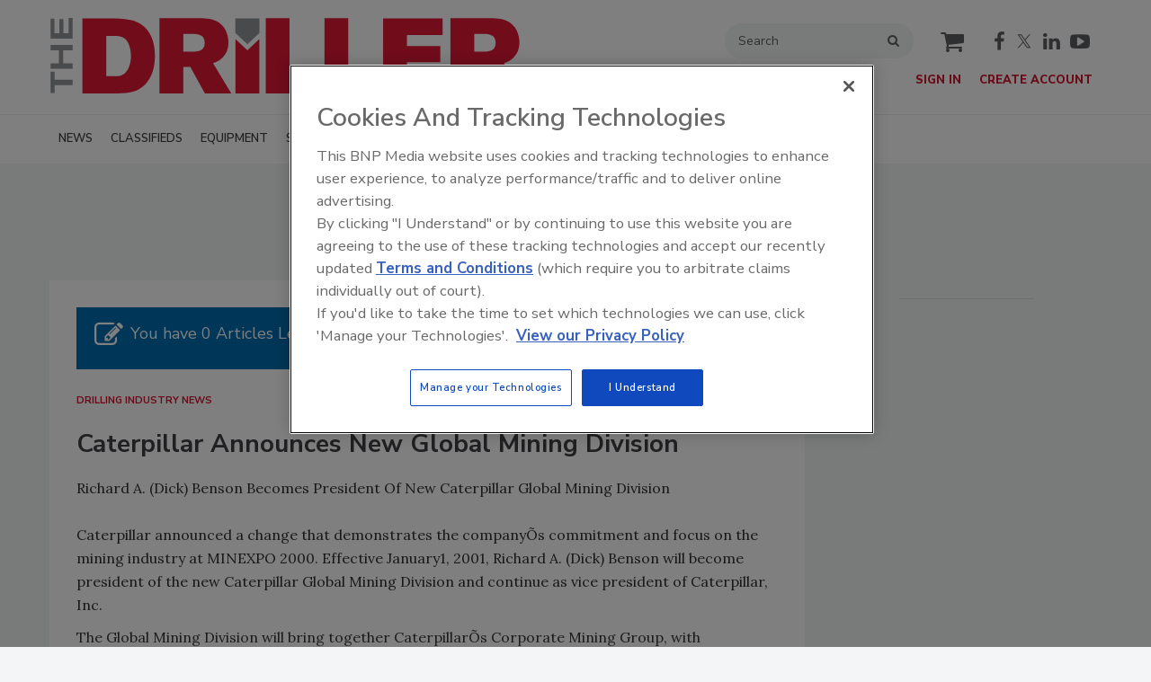

--- FILE ---
content_type: text/html; charset=utf-8
request_url: https://www.thedriller.com/articles/84329-caterpillar-announces-new-global-mining-division
body_size: 19720
content:







<!DOCTYPE html>
<html class="no-js" lang="en" prefix="og: https://ogp.me/ns#">
  <head><script>(function(w,i,g){w[g]=w[g]||[];if(typeof w[g].push=='function')w[g].push(i)})
(window,'GTM-WHRNPWR','google_tags_first_party');</script><script>(function(w,d,s,l){w[l]=w[l]||[];(function(){w[l].push(arguments);})('set', 'developer_id.dY2E1Nz', true);
		var f=d.getElementsByTagName(s)[0],
		j=d.createElement(s);j.async=true;j.src='/4f8s/';
		f.parentNode.insertBefore(j,f);
		})(window,document,'script','dataLayer');</script>
      <script type="text/plain" class="optanon-category-C0001" src="https://bc.thedriller.com/script.js"></script>

<script src="https://cdn.onesignal.com/sdks/web/v16/OneSignalSDK.page.js" defer></script>
<script>
  window.OneSignalDeferred = window.OneSignalDeferred || [];
  OneSignalDeferred.push(async function(OneSignal) {
    await OneSignal.init({
      appId: "da94be24-fc2d-44fc-b3c7-5b513ae998a7",
    });
  });
</script><script src="https://cdn.onesignal.com/sdks/web/v16/OneSignalSDK.page.js?v=1769515557"></script><script>window.OneSignalDeferred = window.OneSignalDeferred || [];
OneSignalDeferred.push(function(OneSignal)
{
  OneSignal.init(
  {
    appId: "da94be24-fc2d-44fc-b3c7-5b513ae998a7",
    safari_web_id: "",
    notifyButton:
    {
      enable: true,
    },
    serviceWorkerParam:
    {
      scope: "/ext/resources/files/myCustomScope/"
    },
    serviceWorkerPath: "ext/resources/files/OneSignalSDKWorker.js",
  });
});</script>

    <link href="https://www.thedriller.com/articles/84329-caterpillar-announces-new-global-mining-division" rel="canonical" />
    
    <meta charset="utf-8">
    <meta name="csrf-param" content="authenticity_token" />
<meta name="csrf-token" content="H5UZ+il/fHGnrUlzwBAU94gftNu415D6Ty+Yu43c+lox4h3mKiDEMmhwuR41mb+t61fXoAOMFza8WUR60WnkSA==" />

    <meta name="viewport" content="width=device-width, initial-scale=1.0">
    <meta name="timestamp" value="2026-01-27 07:05:57 -0500">
    <meta name="description" content="Richard A. (Dick) Benson Becomes President Of New Caterpillar Global Mining Division" />
    <meta name="keywords" content="Drilling, drill rigs, water pumps, mud pumps, wells, water wells, geothermal, geotechnical, foundations, HDD, horizontal drilling, energy, oil, gas, natural gas, rotary, sonic, environmental, groundwater, monitoring, irrigation, cable tool, auger, coring" />
    <meta name="og:keywords" content="Drilling, drill rigs, water pumps, mud pumps, wells, water wells, geothermal, geotechnical, foundations, HDD, horizontal drilling, energy, oil, gas, natural gas, rotary, sonic, environmental, groundwater, monitoring, irrigation, cable tool, auger, coring" />
    
    <link rel="alternate" type="application/xml" title="The Driller  RSS Feed" href="https://www.thedriller.com/rss/articles" />
    
    <meta property="og:title" content="Caterpillar Announces New Global Mining Division" />
<meta property="og:description" content="Richard A. (Dick) Benson Becomes President Of New Caterpillar Global Mining Division" />
<meta property="og:url" content="https://www.thedriller.com/articles/84329-caterpillar-announces-new-global-mining-division" />
<meta property="og:type" content="Article" />

<meta name="twitter:title" content="Caterpillar Announces New Global Mining Division" />
<meta name="twitter:description" content="Richard A. (Dick) Benson Becomes President Of New Caterpillar Global Mining Division" />
<meta name="twitter:card" content="summary_large_image" />
<meta name="twitter:site" content="@theDrillerMag" />

    <meta property="og:title" />
<meta property="og:description" />
<meta property="og:url" />
<meta property="og:type" content="Website" />

      
  
  
  <meta name="msapplication-TileColor" content="#FFFFFF">
<meta name="msapplication-TileImage" content="/images/favicon/mstile-144.png">
<link rel="icon" type="image/x-icon" href="/images/favicon/favicons.ico" sizes="16x16 32x32 48x48 64x64" />
<link rel="apple-touch-icon-precomposed" type="image/x-icon" href="/images/favicon/apple-touch-icon-152.png" sizes="152x152" />
<link rel="apple-touch-icon-precomposed" type="image/x-icon" href="/images/favicon/apple-touch-icon-144.png" sizes="144x144" />
<link rel="apple-touch-icon-precomposed" type="image/x-icon" href="/images/favicon/apple-touch-icon-120.png" sizes="120x120" />
<link rel="apple-touch-icon-precomposed" type="image/x-icon" href="/images/favicon/apple-touch-icon-72.png" sizes="72x72" />

    <script>
      window.homeVersionV2Enabled = true;
    </script>
<meta content="true" name="has-log-view" />
    <title>Caterpillar Announces New Global Mining Division | The Driller</title>
    <!-- Hide content until styles load to prevent FOUC -->
<style>
    body { visibility: hidden; }
    .styles-loaded body { visibility: visible; }
</style>


<!-- Non-blocking application.css -->
<link rel="preload" href="/stylesheets/application-v2.css" as="style" onload="this.onload=null;this.rel=&#39;stylesheet&#39;;document.documentElement.classList.add(&#39;styles-loaded&#39;)" />
<noscript><link rel="stylesheet" media="screen" href="/stylesheets/application-v2.css?v=1769515557" /></noscript>

<!-- Non-blocking vendor stylesheets -->
    <link rel="preload" href="/stylesheets/froala.css" as="style" onload="this.onload=null;this.rel=&#39;stylesheet&#39;" />
    <noscript><link rel="stylesheet" media="screen" href="/stylesheets/froala.css?v=1769515557" /></noscript>

<!-- Non-blocking client controlled custom CSS -->

      <link rel="stylesheet" media="print" href="/stylesheets/print.css?v=1769515557" />
  <link rel="dns-prefetch" href="//fonts.googleapis.com">
  <link rel="preconnect" href="//fonts.gstatic.com/" crossorigin>
    <link href='//fonts.googleapis.com/css?family=Nunito+Sans:400,600,700,800,900|Lora:ital,wght@0,400;0,600;1,400;1,600&display=swap' rel='stylesheet'>
  <link rel="stylesheet" media="screen" href="/stylesheets/config-sitelogo.css?v=1769515557" class="site-logo" />
  
    
    
    <script src="/javascripts/jade.critical.min.js"></script>
    <script src="/javascripts/jade.default.min.js?v=1769515557" defer="defer"></script>
<script src="/javascripts/application.js?v=1769515557" defer="defer"></script>
    
    
<!-- dataLayer scripts, place in head before GTM snippet -->
<script>var dataLayer = window.dataLayer || [];</script>
    <script>
      dataLayer.push({"id":84329,"topics":["Drilling Industry News"],"title":"Caterpillar Announces New Global Mining Division","page_type":["articles"],"date_posted":"12/28/2000","gated":true,"registered":false,"author":[],"sponsored":false,"subscribed_user":false});
    </script>

<script>typeof window.dataLayer[0] === 'object' && !('page_type' in window.dataLayer[0]) && window.dataLayer.push({"id":84329,"topics":["Drilling Industry News"],"title":"Caterpillar Announces New Global Mining Division","page_type":["articles"],"date_posted":"12/28/2000","gated":true,"registered":false,"author":[],"sponsored":false});</script>
<!-- End dataLayer -->

<!-- Google Tag Manager -->
<script>
//<![CDATA[
  (function(w,d,s,l,i){w[l]=w[l]||[];w[l].push({'gtm.start':
  new Date().getTime(),event:'gtm.js'});var f=d.getElementsByTagName(s)[0],
  j=d.createElement(s),dl=l!='dataLayer'?'&l='+l:'';j.async=true;j.src=
  '//www.googletagmanager.com/gtm.js?id='+i+dl;f.parentNode.insertBefore(j,f);
  })(window,document,'script','dataLayer','GTM-WHRNPWR');
//]]>
</script>
<!-- End Google Tag Manager -->

    <script>
  window.epub = window.epub || {};

    window.epub['AD_HISTORY_ENABLED'] = false;
</script>

      <script>
    var browserIncognitoMessage = '<div id="article-incognito-message" class="article-incognito-message">'+ "You are browsing a metered article in Incognito Mode.<br />Please <a href=\"/user/login\">login<\/a> to view the full article." +'</div>';

    function isPrivateMode() {
      return new Promise(function detect(resolve) {
        var yes = function() { resolve(true); }; // is in private mode
        var not = function() { resolve(false); }; // not in private mode

        function detectChromeOpera() {
          // https://developers.google.com/web/updates/2017/08/estimating-available-storage-space
          var isChromeOpera = /(?=.*(opera|chrome)).*/i.test(navigator.userAgent) && navigator.storage && navigator.storage.estimate;
          if (isChromeOpera) {
            navigator.storage.estimate().then(function(data) {
              return data.quota < 120000000 ? yes() : not();
            });
          }
          return !!isChromeOpera;
        }

        function detectFirefox() {
          var isMozillaFirefox = 'MozAppearance' in document.documentElement.style;
          if (isMozillaFirefox) {
            if (indexedDB == null) yes();
            else {
              var db = indexedDB.open('inPrivate');
              db.onsuccess = not;
              db.onerror = yes;
            }
          }
          return isMozillaFirefox;
        }

        function detectSafari() {
          var isSafari = navigator.userAgent.match(/Version\/([0-9\._]+).*Safari/);
          if (isSafari) {
            var version = parseInt(isSafari[1], 10);
            if (version >= 11) {
              try {
                window.openDatabase(null, null, null, null);
                return off();
              } catch (_) {
                return on();
              };
            } else if (version < 11) {
              return testLocalStorage();
            }
          }

          return !!isSafari;
        }

        function detectEdgeIE10() {
          var isEdgeIE10 = !window.indexedDB && (window.PointerEvent || window.MSPointerEvent);
          if (isEdgeIE10) yes();
          return !!isEdgeIE10;
        }

        // when a browser is detected, it runs tests for that browser
        // and skips pointless testing for other browsers.
        if (detectChromeOpera()) return;
        if (detectFirefox()) return;
        if (detectSafari()) return;
        if (detectEdgeIE10()) return;

        // default navigation mode
        return not();
      });
    }

    isPrivateMode().then(function(isPrivateMode){
      var isPreviewPage = function() {
        return location.search && location.search.indexOf('v=preview') > -1;
      };

      // Incognito, Private mode detected — or cookies are disabled
      if (!isPreviewPage() && isPrivateMode) {
        // Replace the article body for those that interrupt the redirect.
        // sites use either .page-articles-show OR .page-article-show, need to account for both
        var $page = document.querySelector('.page-articles-show') ? $('.page-articles-show') : $('.page-article-show');
        $page.find('.body').html(browserIncognitoMessage);

        window.location.replace(window.location.href + (!!location.search ? '&v=preview' : '?v=preview'));
      }
    })
  </script>
  <!--[if lt IE 9]><script src="/javascripts/vendor/es5-shim.min.js?v=1769515557"></script><![endif]-->
  <script>
  var googletag = {
    cmd: []
  };

  var targeting = {"id":"84329","topic":["drilling_industry_news"],"topic_id":["2666"],"page_type":["articles"],"reg_user":"false","page_name":"caterpillar_announces_new_global_mining_","subscribed_user":"false"};
</script>

<script async src="https://securepubads.g.doubleclick.net/tag/js/gpt.js"></script>

  
<script>var _document$querySelect, _document$querySelect2;

var $hasLogViewMeta = (_document$querySelect = document.querySelector('meta[name=has-log-view]')) === null || _document$querySelect === void 0 ? void 0 : _document$querySelect.getAttribute('content');
var $logViewUrlMeta = (_document$querySelect2 = document.querySelector('meta[name=log-view-url]')) === null || _document$querySelect2 === void 0 ? void 0 : _document$querySelect2.getAttribute('content');

if ($hasLogViewMeta === 'true') {
  var baseLogUrl = (typeof $logViewUrlMeta === "undefined" ? window.location.pathname : $logViewUrlMeta).replace(/(\d+)-[^/]+/g, '$1'); 
  var logUrl = baseLogUrl + '/log_view' + window.location.search;

  if (typeof navigator.sendBeacon === 'function') {
    navigator.sendBeacon(logUrl);
  } else {
    // Gotta love IE
    var request = new XMLHttpRequest();
    request.open('POST', logUrl, true);
    request.setRequestHeader('Content-Type', 'application/x-www-form-urlencoded; charset=UTF-8');
    request.send();
  }
}</script>
  </head>
  <body data-controller="articles" data-action="show" data-article-requires-registration="true" data-article-requires-subscription="false" data-prestitial-ad="false" data-poststitial-ad="false" data-dfp-prefix="/52040140/nd" data-is-microsite="0" class="cssanimations csstransitions">
    
    
    
<!-- Google Tag Manager (noscript) -->
<noscript><iframe src="https://www.googletagmanager.com/ns.html?id=GTM-WHRNPWR"
height="0" width="0" style="display:none;visibility:hidden"></iframe></noscript>
<!-- End Google Tag Manager (noscript) -->
    
      <div class=" -is-homepage-v2">
    <div class="mmenu-placeholder">

      <header class="main-header-wrapper"><div class="main-header"><div class="site-logo">
  <a href="/">
    <svg class="svg-logo" xmlns="http://www.w3.org/2000/svg" width="5.89in" height="0.94in" viewBox="0 0 424.35 68.02">
      <title>The Driller</title>
      <path d="M88.92,56.14h23c15.13.19,24.9.29,32.84,7.76,7,6.51,9.39,16.18,9.39,25.75,0,14.27-5.37,27.77-19,32.27-5.46,1.82-11.49,1.82-18.1,1.82H88.92Zm21.45,15.8v36.29h8.14c3.06-.2,6-.29,9-3.16,3.25-3.07,5.07-8.81,5.07-15.13a27.77,27.77,0,0,0-1.72-10c-2.87-7.66-8.23-7.85-12.45-8Z" transform="translate(-60.22 -55.71)" style="fill: #e31937"/>
      <path d="M158.22,56h33.7c6.42,0,12.55.39,16.66,2.11,9,3.83,11.68,13,11.68,19.53a18.92,18.92,0,0,1-5.17,13.6c-2.68,2.87-5.55,3.93-8.71,5.17l16.47,27.29H199.1L186,99.9h-6.32v23.84H158.22Zm21.45,14.17V86h8.9c3.54,0,10.34-.19,10.34-7.85s-6.7-8-10.43-8Z" transform="translate(-60.22 -55.71)" style="fill: #e31937"/>
      <path d="M253.85,56H275.2v50.65h26.14v17H253.85Z" transform="translate(-60.22 -55.71)" style="fill: #e31937"/>
      <path d="M306.66,56H328v50.65h26.14v17H306.66Z" transform="translate(-60.22 -55.71)" style="fill: #e31937"/>
      <path d="M359.38,56.14H412.9V71H380.82V81h30V95.68h-30v13.41h34.95v14.65H359.38Z" transform="translate(-60.22 -55.71)" style="fill: #e31937"/>
      <path d="M419.94,56h33.7c6.41,0,12.54.39,16.66,2.11,9,3.83,11.68,13,11.68,19.53a19,19,0,0,1-5.17,13.6c-2.68,2.87-5.55,3.93-8.71,5.17l16.47,27.29H460.82L447.7,99.9h-6.32v23.84H419.94Zm21.44,14.17V86h8.91c3.54,0,10.34-.19,10.34-7.85s-6.7-8-10.44-8Z" transform="translate(-60.22 -55.71)" style="fill: #e31937"/>
      <polygon points="177.09 29.09 166.37 19.07 166.37 68.02 187.81 68.02 187.81 19.07 177.09 29.09" style="fill: #e31937"/>
      <polygon points="166.37 0.43 166.37 13.59 177.09 23.62 187.81 13.59 187.81 0.43 166.37 0.43" style="fill: #939598"/>
      <g>
        <path d="M60.22,123.41V104.06h3.61v7.23H80v4.88H63.83v7.24Z" transform="translate(-60.22 -55.71)" style="fill: #939598"/>
        <path d="M60.22,101.48V96.6h7.61V84.81H60.22V79.93H80v4.88H71.5V96.6H80v4.88Z" transform="translate(-60.22 -55.71)" style="fill: #939598"/>
        <path d="M60.22,74.43V56.27h3.55V69.54h4.45V56.71h3.5V69.54h4.74V55.71H80V74.43Z" transform="translate(-60.22 -55.71)" style="fill: #939598"/>
      </g>
    </svg>
  </a>
</div>
<div class="main-header__top-nav-actions"><nav class="top-nav"><div class="quick-search-wrapper"><a class="top-nav__search-link" href="/search" id="top-nav-search-link"><span class="top-nav__search-link-label">search</span></a><div class="quick-search" id="quick-search" role="search">
  <form id="quick-search-form" name="quick-search" method="get" action="/search">
    <label for="q" alt="search" class="quick-search__label">Search</label>
    <input type="search" name="q" id="q" placeholder="Search" tabindex="1" value="Search" onfocus="this.value = ''" />
    <button class="quick-search__button">
      search
    </button>
    <button class="quick-search__close-button">
      close search
    </button>
  </form>

      <section class="editorial-content header-below-search">

    <div class="editorial-content__details">



    </div>
  </section>

</div>
</div><div class="cart-social-wrapper" id="cart-social-wrapper"><a class="top-nav__cart-link" href="/cart"><span class="top-nav__cart-link-label">cart</span></a><div class="main-header__social-links"><a href="https://www.facebook.com/theDrillerMag/" target="_blank" class="facebook"><span class="facebook__text">facebook</span></a>
<a href="https://twitter.com/theDrillerMag" target="_blank" class="twitter"><span class="twitter__text">twitter</span></a>
<a href="https://www.linkedin.com/company/thedriller" target="_blank" class="linkedin"><span class="linkedin__text">linkedin</span></a>
<a href="https://www.youtube.com/c/TheDriller" target="_blank" class="youtube"><span class="youtube__text">youtube</span></a></div></div></nav><nav class="user-actions" id="user-actions"><ul class="user-actions__list"><li class="user-actions__signin"><a class="user-actions__signin-link" href="https://bnp.dragonforms.com/init.do?pk=X_W_WRSIGN&amp;returnurl=https://www.thedriller.com/user/omeda?referer=https://www.thedriller.com/&amp;omedasite=TD_Login">Sign In</a></li><li class="user-actions__register"><a class="user-actions__register-link" href="https://bnp.dragonforms.com/init.do?pk=X_W_WRCREATE&amp;returnurl=https://www.thedriller.com/user/omeda?referer=https://www.thedriller.com/&amp;omedasite=TD_Create">Create Account</a></li><li class="user-actions__signout"><a class="user-actions__signout-link" href="/user/logout">Sign Out</a></li><li class="user-actions__account user-actions__account-link">My Account</li></ul></nav></div><div class="main-header__mobile-action"><a class="search-nav-link" href="#" id="search-nav-link"></a><a class="main-header__hamburger-nav-link" href="#" id="hamburger-nav-link"></a></div></div><nav class="main-nav main-nav--horizontal"><div class="wrapper"><div class="site-logo">
  <a href="/">
    <svg class="svg-logo" xmlns="http://www.w3.org/2000/svg" width="5.89in" height="0.94in" viewBox="0 0 424.35 68.02">
      <title>The Driller</title>
      <path d="M88.92,56.14h23c15.13.19,24.9.29,32.84,7.76,7,6.51,9.39,16.18,9.39,25.75,0,14.27-5.37,27.77-19,32.27-5.46,1.82-11.49,1.82-18.1,1.82H88.92Zm21.45,15.8v36.29h8.14c3.06-.2,6-.29,9-3.16,3.25-3.07,5.07-8.81,5.07-15.13a27.77,27.77,0,0,0-1.72-10c-2.87-7.66-8.23-7.85-12.45-8Z" transform="translate(-60.22 -55.71)" style="fill: #e31937"/>
      <path d="M158.22,56h33.7c6.42,0,12.55.39,16.66,2.11,9,3.83,11.68,13,11.68,19.53a18.92,18.92,0,0,1-5.17,13.6c-2.68,2.87-5.55,3.93-8.71,5.17l16.47,27.29H199.1L186,99.9h-6.32v23.84H158.22Zm21.45,14.17V86h8.9c3.54,0,10.34-.19,10.34-7.85s-6.7-8-10.43-8Z" transform="translate(-60.22 -55.71)" style="fill: #e31937"/>
      <path d="M253.85,56H275.2v50.65h26.14v17H253.85Z" transform="translate(-60.22 -55.71)" style="fill: #e31937"/>
      <path d="M306.66,56H328v50.65h26.14v17H306.66Z" transform="translate(-60.22 -55.71)" style="fill: #e31937"/>
      <path d="M359.38,56.14H412.9V71H380.82V81h30V95.68h-30v13.41h34.95v14.65H359.38Z" transform="translate(-60.22 -55.71)" style="fill: #e31937"/>
      <path d="M419.94,56h33.7c6.41,0,12.54.39,16.66,2.11,9,3.83,11.68,13,11.68,19.53a19,19,0,0,1-5.17,13.6c-2.68,2.87-5.55,3.93-8.71,5.17l16.47,27.29H460.82L447.7,99.9h-6.32v23.84H419.94Zm21.44,14.17V86h8.91c3.54,0,10.34-.19,10.34-7.85s-6.7-8-10.44-8Z" transform="translate(-60.22 -55.71)" style="fill: #e31937"/>
      <polygon points="177.09 29.09 166.37 19.07 166.37 68.02 187.81 68.02 187.81 19.07 177.09 29.09" style="fill: #e31937"/>
      <polygon points="166.37 0.43 166.37 13.59 177.09 23.62 187.81 13.59 187.81 0.43 166.37 0.43" style="fill: #939598"/>
      <g>
        <path d="M60.22,123.41V104.06h3.61v7.23H80v4.88H63.83v7.24Z" transform="translate(-60.22 -55.71)" style="fill: #939598"/>
        <path d="M60.22,101.48V96.6h7.61V84.81H60.22V79.93H80v4.88H71.5V96.6H80v4.88Z" transform="translate(-60.22 -55.71)" style="fill: #939598"/>
        <path d="M60.22,74.43V56.27h3.55V69.54h4.45V56.71h3.5V69.54h4.74V55.71H80V74.43Z" transform="translate(-60.22 -55.71)" style="fill: #939598"/>
      </g>
    </svg>
  </a>
</div>
<div class='navigation' id='primaryNav'><ul class='level1'><li class='level1-li first '><a data-background-image="" data-eventname="nav-menu-primaryNav" data-eventcategory="click" data-eventaction="primaryNav-link" data-eventlabel="text: NEWS|url: /topics/2666-drilling-industry-news" class="link2" href="/topics/2666-drilling-industry-news">NEWS</a><ul class='level2'><li class='level2-li first '><a data-background-image="" data-eventname="nav-menu-primaryNav" data-eventcategory="click" data-eventaction="primaryNav-link" data-eventlabel="text: Water|url: /topics/2661-water" class="link1" href="/topics/2661-water">Water</a></li><li class='level2-li  '><a data-background-image="" data-eventname="nav-menu-primaryNav" data-eventcategory="click" data-eventaction="primaryNav-link" data-eventlabel="text: Geothermal|url: /topics/2662-geothermal" class="link1" href="/topics/2662-geothermal">Geothermal</a></li><li class='level2-li  '><a data-background-image="" data-eventname="nav-menu-primaryNav" data-eventcategory="click" data-eventaction="primaryNav-link" data-eventlabel="text: Construction|url: /topics/10133-construction-drilling" class="link1" href="/topics/10133-construction-drilling">Construction</a></li><li class='level2-li  '><a data-background-image="" data-eventname="nav-menu-primaryNav" data-eventcategory="click" data-eventaction="primaryNav-link" data-eventlabel="text: Environmental|url: /topics/2655-environmental-monitoring" class="link1" href="/topics/2655-environmental-monitoring">Environmental</a></li><li class='level2-li  '><a data-background-image="" data-eventname="nav-menu-primaryNav" data-eventcategory="click" data-eventaction="primaryNav-link" data-eventlabel="text: Mining|url: /topics/2659-mining-minerals" class="link1" href="/topics/2659-mining-minerals">Mining</a></li><li class='level2-li  last'><a data-background-image="" data-eventname="nav-menu-primaryNav" data-eventcategory="click" data-eventaction="primaryNav-link" data-eventlabel="text: All Industry News|url: /topics/2666-industry-news" class="link1" href="/topics/2666-industry-news">All Industry News</a></li></ul></li><li class='level1-li  '><a data-background-image="" data-eventname="nav-menu-primaryNav" data-eventcategory="click" data-eventaction="primaryNav-link" data-eventlabel="text: CLASSIFIEDS|url: /classifieds" class="link2" href="/classifieds">CLASSIFIEDS</a></li><li class='level1-li  '><a data-background-image="" data-eventname="nav-menu-primaryNav" data-eventcategory="click" data-eventaction="primaryNav-link" data-eventlabel="text: EQUIPMENT|url: /topics/2794-equipment" class="link2" href="/topics/2794-equipment">EQUIPMENT</a><ul class='level2'><li class='level2-li first '><a data-background-image="" data-eventname="nav-menu-primaryNav" data-eventcategory="click" data-eventaction="primaryNav-link" data-eventlabel="text: Rigs &amp; Heavy Equipment|url: /topics/2795-drill-rigs-heavy-equipment" class="link1" href="/topics/2795-drill-rigs-heavy-equipment">Rigs &amp; Heavy Equipment</a></li><li class='level2-li  '><a data-background-image="" data-eventname="nav-menu-primaryNav" data-eventcategory="click" data-eventaction="primaryNav-link" data-eventlabel="text: Consumables|url: /topics/2796-drilling-consumables" class="link1" href="/topics/2796-drilling-consumables">Consumables</a></li><li class='level2-li  '><a data-background-image="" data-eventname="nav-menu-primaryNav" data-eventcategory="click" data-eventaction="primaryNav-link" data-eventlabel="text: Pumps|url: /topics/10171-pumps" class="link1" href="/topics/10171-pumps">Pumps</a></li><li class='level2-li  last'><a data-background-image="" data-eventname="nav-menu-primaryNav" data-eventcategory="click" data-eventaction="primaryNav-link" data-eventlabel="text: Featured Products|url: /articles/topic/2618" class="link1" href="/articles/topic/2618">Featured Products</a></li></ul></li><li class='level1-li  '><a data-background-image="" data-eventname="nav-menu-primaryNav" data-eventcategory="click" data-eventaction="primaryNav-link" data-eventlabel="text: SAFETY|url: /topics/10170-safety" class="link2" href="/topics/10170-safety">SAFETY</a></li><li class='level1-li  '><a data-background-image="" data-eventname="nav-menu-primaryNav" data-eventcategory="click" data-eventaction="primaryNav-link" data-eventlabel="text: VIDEOS|url: /videos" class="link2" href="/videos">VIDEOS</a><ul class='level2'><li class='level2-li first '><a data-background-image="" data-eventname="nav-menu-primaryNav" data-eventcategory="click" data-eventaction="primaryNav-link" data-eventlabel="text: Newscast|url: /topics/10112-the-driller-newscast" class="link1" href="/topics/10112-the-driller-newscast">Newscast</a></li><li class='level2-li  '><a data-background-image="" data-eventname="nav-menu-primaryNav" data-eventcategory="click" data-eventaction="primaryNav-link" data-eventlabel="text: Drill Talks|url: /topics/10165-drill-talks" class="link1" href="/topics/10165-drill-talks">Drill Talks</a></li><li class='level2-li  '><a data-background-image="" data-eventname="nav-menu-primaryNav" data-eventcategory="click" data-eventaction="primaryNav-link" data-eventlabel="text: Ask Brock|url: /topics/10039-ask-brock" class="link1" href="/topics/10039-ask-brock">Ask Brock</a></li><li class='level2-li  last'><a data-background-image="" data-eventname="nav-menu-primaryNav" data-eventcategory="click" data-eventaction="primaryNav-link" data-eventlabel="text: Emerging Drillers|url: /topics/10167-emerging-drillers" class="link1" href="/topics/10167-emerging-drillers">Emerging Drillers</a></li></ul></li><li class='level1-li  '><a data-background-image="" data-eventname="nav-menu-primaryNav" data-eventcategory="click" data-eventaction="primaryNav-link" data-eventlabel="text: PODCASTS|url: /media/podcasts" class="link2" href="/media/podcasts">PODCASTS</a><ul class='level2'><li class='level2-li first '><a data-background-image="" data-eventname="nav-menu-primaryNav" data-eventcategory="click" data-eventaction="primaryNav-link" data-eventlabel="text: The Newscast|url: /media/podcasts/10102" class="link1" href="/media/podcasts/10102">The Newscast</a></li><li class='level2-li  last'><a data-background-image="" data-eventname="nav-menu-primaryNav" data-eventcategory="click" data-eventaction="primaryNav-link" data-eventlabel="text: The DRILLERcast|url: /topics/10201-drillercast" class="link1" href="/topics/10201-drillercast">The DRILLERcast</a></li></ul></li><li class='level1-li  '><a data-background-image="" data-eventname="nav-menu-primaryNav" data-eventcategory="click" data-eventaction="primaryNav-link" data-eventlabel="text: EDUCATION|url: /topics/10177-drilling-business-insights" class="link2" href="/topics/10177-drilling-business-insights">EDUCATION</a><ul class='level2'><li class='level2-li first '><a data-background-image="" data-eventname="nav-menu-primaryNav" data-eventcategory="click" data-eventaction="primaryNav-link" data-eventlabel="text: Drilling Business Insights|url: /topics/10177-drilling-business-insights" class="link1" href="/topics/10177-drilling-business-insights">Drilling Business Insights</a></li><li class='level2-li  '><a data-background-image="" data-eventname="nav-menu-primaryNav" data-eventcategory="click" data-eventaction="primaryNav-link" data-eventlabel="text: Reference Desk|url: /reference-desk" class="link1" href="/reference-desk">Reference Desk</a></li><li class='level2-li  last'><a data-background-image="" data-eventname="nav-menu-primaryNav" data-eventcategory="click" data-eventaction="primaryNav-link" data-eventlabel="text: Sponsored Insights|url: /topics/4908-sponsored-content" class="link1" href="/topics/4908-sponsored-content">Sponsored Insights</a></li></ul></li><li class='level1-li  '><a data-background-image="" data-eventname="nav-menu-primaryNav" data-eventcategory="click" data-eventaction="primaryNav-link" data-eventlabel="text: SOURCEBOOK|url: /directories/2807-sourcebook" class="link2" href="/directories/2807-sourcebook">SOURCEBOOK</a></li><li class='level1-li  '><a data-background-image="" data-eventname="nav-menu-primaryNav" data-eventcategory="click" data-eventaction="primaryNav-link" data-eventlabel="text: EVENTS|url: /events" class="link2" href="/events">EVENTS</a><ul class='level2'><li class='level2-li first '><a target="_blank" data-background-image="" data-eventname="nav-menu-primaryNav" data-eventcategory="click" data-eventaction="primaryNav-link" data-eventlabel="text: Ground2Grid|url: https://ground2grid.com/" class="link1" href="https://ground2grid.com/">Ground2Grid</a></li><li class='level2-li  last'><a data-background-image="" data-eventname="nav-menu-primaryNav" data-eventcategory="click" data-eventaction="primaryNav-link" data-eventlabel="text: Conferences &amp; Demo Days|url: https://www.thedriller.com/events" class="link1" href="https://www.thedriller.com/events">Conferences &amp; Demo Days</a></li></ul></li><li class='level1-li  '><a data-background-image="" data-eventname="nav-menu-primaryNav" data-eventcategory="click" data-eventaction="primaryNav-link" data-eventlabel="text: ABOUT|url: /contactus" class="link2" href="/contactus">ABOUT</a><ul class='level2'><li class='level2-li first '><a data-background-image="" data-eventname="nav-menu-primaryNav" data-eventcategory="click" data-eventaction="primaryNav-link" data-eventlabel="text: Contact|url: /contactus#Contact Us" class="link1" href="/contactus#Contact Us">Contact</a></li><li class='level2-li  last'><a data-background-image="" data-eventname="nav-menu-primaryNav" data-eventcategory="click" data-eventaction="primaryNav-link" data-eventlabel="text: Advertise|url: /advertise" class="link1" href="/advertise">Advertise</a></li></ul></li><li class='level1-li  last'><a target="_blank" data-background-image="" data-eventname="nav-menu-primaryNav" data-eventcategory="click" data-eventaction="primaryNav-link" data-eventlabel="text: SIGN UP|url: https://bnp.dragonforms.com/thedrillereNews?pk=X_W_NLHOMENAV" class="link2" href="https://bnp.dragonforms.com/thedrillereNews?pk=X_W_NLHOMENAV">SIGN UP</a></li></ul></div></div></nav></header>

      <div class="ad-leaderboard-container">
        <div id="div-gpt-ad-leaderboard" class="advertisement"></div>
      </div>

      <div class="container  ">
        



<article class="main-body page-article-show article_template_1 ">
  

    

    <span class="topics"><a class="topic" href="/topics/2666-drilling-industry-news">Drilling Industry News</a></span>

    


    <h1 class="headline">Caterpillar Announces New Global Mining Division</h1>


    <div class="author"></div>

    

    <div class="article-date-social">
        <div class="date">December 28, 2000</div>

      <section class="social-share" data-title="" data-url="" id="social-share__0"><div class="social-share__facebook"></div><div class="social-share__twitter"></div><div class="social-share__reddit"></div><div class="social-share__linkedin"></div><div class="social-share__email"><a onclick="return popEmail(&#39;/emails/send_to_friend/articles/84329&#39;)" class="social-share__email-link" aria-label="email share" href="#"></a></div><div class="social-share__print"><a class="social-share__print-link" target="_blank" aria-label="print" href="/articles/print/84329-caterpillar-announces-new-global-mining-division"></a></div></section>
    </div>

    <div class="content">
      

    <div class="body gsd-paywall">Richard A. (Dick) Benson Becomes President Of New Caterpillar Global Mining Division<br><br>Caterpillar announced a change that demonstrates the companyÕs commitment and focus on the mining industry at MINEXPO 2000.  Effective January1, 2001, Richard A. (Dick) Benson will become president of the new Caterpillar Global Mining Division and continue  as vice president of Caterpillar, Inc.<p>
The Global Mining Division will bring together CaterpillarÕs Corporate Mining Group, with underground mining product group Caterpillar Elphinstone. The new group will also have product responsibility for large mining truck and shovel offerings.  The division will work with the motor grader, large wheel loader, and large track-type product teams to ensure those products serve needs of the mining industry.</p><div id="div-gpt-ad-article-body-mrect1" class="advertisement"></div><div id="div-gpt-ad-article-body-mrect2" class="advertisement"></div><div id="div-gpt-ad-article-body-mrect2-mobile" class="advertisement"></div><div id="div-gpt-ad-article-body-mrect3-mobile" class="advertisement"></div></div>

    


    </div>
  <div class="article-keywords">
    
  </div>


  <div class="share-this">
    <h3 class="share-this__title">Share This Story</h3>

    <section class="social-share" data-title="" data-url="" id="social-share__0"><div class="social-share__facebook"></div><div class="social-share__twitter"></div><div class="social-share__reddit"></div><div class="social-share__linkedin"></div><div class="social-share__email"><a onclick="return popEmail(&#39;/emails/send_to_friend/articles/84329&#39;)" class="social-share__email-link" aria-label="email share" href="#"></a></div><div class="social-share__print"><a class="social-share__print-link" target="_blank" aria-label="print" href="/articles/print/84329-caterpillar-announces-new-global-mining-division"></a></div></section>
  </div>
 

      <section class="editorial-content article-show-bottom">

    <div class="editorial-content__details">


        <div class="editorial-content__body">
            <p style="font-size: 18px; text-align: center;"><strong>Looking for a reprint of this article?<br> 

From high-res PDFs to custom plaques, <a href="https://www.bnpmedia.com/reprints" target="_blank">order your copy today</a>!</strong></p>
<script type="text/javascript" src="https://app.credspark.com/assessments/sign-up-for-the-driller-enews-f0022d2bba993/embed_script.js" async defer></script> <div class="credsparkQuiz" data-quiz-id="sign-up-for-the-driller-enews-f0022d2bba993"></div>
        </div>

    </div>
  </section>


  

  <div class="recommendations-show"><section class="featured-article-recommendations hide-on-login recommendations-show" style="background-image: url(&#39;https://www.thedriller.com/ext/resources/2024/09/13/ND-background-653802820.webp?t=1726257009&#39;)"><div id="article-recommendations-ec"><section class="editorial-content"><div class="editorial-content__details"><h1 class="editorial-content__title">Recommended Content</h1><div class="editorial-content__body">
<style>
    .custom-container .link-button {
        font-size: 16px; /* Bigger text */
        font-weight: bold;
        color: #7e6e66;
        padding: 3px;
        background-color: white; /* Larger buttons */
        border-radius: 3px;
    }

    .custom-container .link-button:hover {
        background-color: #7e6e66;
        color: white;
    }

    .custom-container a {
        text-decoration: none; /* Remove underline from all links */
        border-bottom: none;
        color: #7e6e66; /* Ensure link color is #BF4044 */
    }

    .custom-container .text {
        text-decoration: none; /* Remove underline from text */
        border-bottom: none;
        margin-bottom: 30px; /* More space under 'resources' */
    }

    .custom-container .small-button {
        padding: 3px; /* smaller button */
        font-size: 16px; /* smaller text */
        font-weight: bold;
        background-color: white;
        color: #7e6e66;
        border-radius: 3px;
    }

    .custom-container .small-button:hover {
        background-color: #7e6e66;
        color: white;
    }

    button {
        border: none;
    }

    .sign-in-text {
        text-decoration: underline !important;
        color: #fff !important;
    }
</style>

<div class="custom-container">
    <span id="pref-signed-out" style="display: none"><div class="custom-container"> 

<a class="link-button" href="https://bnp.dragonforms.com/init.do?pk=X_W_WRCONREC&returnurl=https://www.thedriller.com/user/omeda?referer=https://www.thedriller.com/&omedasite=TD_Create" style="text-decoration: none;border-bottom: none;">JOIN TODAY</a><br> 

<span class="text">to unlock your recommendations.</span> 

<br><br> 

<p> 

<strong>Already have an account?</strong> <a class="sign-in-text" href="https://bnp.dragonforms.com/init.do?pk=X_W_WRSIGN&returnurl=https://www.thedriller.com/user/omeda?referer=https://www.thedriller.com/&omedasite=TD_Login">Sign In</a> 

</p> 

</div> </span>
</div>
<script>
  let pref_signed_in = document.getElementById("pref-signed-in")
let pref_signed_out = document.getElementById("pref-signed-out")
let user_actions = document.getElementById("user-actions")
let signed_in_display = user_actions.getElementsByClassName("user-actions__signin")[0]
  
  function checkSignedIn() {
    
    if (signed_in_display.getAttribute("style") != "display: none;") {
      pref_signed_out.style.display = "block"
    } else {
      pref_signed_out.style.display = "none"
    }
  }
  setTimeout(checkSignedIn, 5000);
</script>
</div></div></section></div><section class="featured-article-recommendations__articles popular-stories-v2--recommended">
  <ul class="featured-article-recommendations__articles__items">
    
<li class="featured-article-recommendations__articles__item">
  <article class="featured-article-recommendations__articles__article -has-image featured-article-recommendations__articles--article"><figure class="featured-article-recommendations__articles__image"><a class="featured-article-recommendations__articles__thumbnail-link" data-eventname="featured-article-recommendations__articles" data-eventcategory="click" data-eventaction="featured-article-recommendations__articles-image" data-eventlabel="https://www.thedriller.com/articles/92899-6-onsite-phrases-environmental-drillers-hate" href="https://www.thedriller.com/articles/92899-6-onsite-phrases-environmental-drillers-hate"><img class="featured-article-recommendations__articles__image-thumb" alt="geotechnical drilling rig" title="geotechnical drilling rig" width="auto" height="740" sizes="(min-width: 1200px) 370px, (min-width: 768px) 233px, (min-width: 640px) 610px, (min-width: 375px) 345px, 100vw" srcset="https://www.thedriller.com/ext/resources/Issues2/2024/02-February/ND-feb2024-6-PhrasesEnv.webp?height=auto&amp;t=1708007604&amp;width=233 233w, https://www.thedriller.com/ext/resources/Issues2/2024/02-February/ND-feb2024-6-PhrasesEnv.webp?height=auto&amp;t=1708007604&amp;width=283 283w, https://www.thedriller.com/ext/resources/Issues2/2024/02-February/ND-feb2024-6-PhrasesEnv.webp?height=auto&amp;t=1708007604&amp;width=333 333w, https://www.thedriller.com/ext/resources/Issues2/2024/02-February/ND-feb2024-6-PhrasesEnv.webp?height=auto&amp;t=1708007604&amp;width=383 383w, https://www.thedriller.com/ext/resources/Issues2/2024/02-February/ND-feb2024-6-PhrasesEnv.webp?height=auto&amp;t=1708007604&amp;width=433 433w, https://www.thedriller.com/ext/resources/Issues2/2024/02-February/ND-feb2024-6-PhrasesEnv.webp?height=auto&amp;t=1708007604&amp;width=483 483w, https://www.thedriller.com/ext/resources/Issues2/2024/02-February/ND-feb2024-6-PhrasesEnv.webp?height=auto&amp;t=1708007604&amp;width=533 533w, https://www.thedriller.com/ext/resources/Issues2/2024/02-February/ND-feb2024-6-PhrasesEnv.webp?height=auto&amp;t=1708007604&amp;width=583 583w" fetchpriority="auto" loading="lazy" src="https://www.thedriller.com/ext/resources/Issues2/2024/02-February/ND-feb2024-6-PhrasesEnv.webp?height=740&amp;t=1708007604&amp;width=auto" /></a></figure><div class="featured-article-recommendations__articles__details featured-article-recommendations__articles__details-1"><h1 class="featured-article-recommendations__articles__headline"><a class="featured-article-recommendations__articles__article-title-link" data-eventname="featured-article-recommendations__articles" data-eventcategory="click" data-eventaction="featured-article-recommendations__articles-headline" data-eventlabel="https://www.thedriller.com/articles/92899-6-onsite-phrases-environmental-drillers-hate" href="https://www.thedriller.com/articles/92899-6-onsite-phrases-environmental-drillers-hate">6 Onsite Phrases Environmental Drillers Hate</a></h1><div class="featured-article-recommendations__articles__teaser">Here are six phrases that highlight common frustrations...</div><div class="featured-article-recommendations__articles__topics"><a class="featured-article-recommendations__articles__topic-link" data-eventname="featured-article-recommendations__articles" data-eventcategory="click" data-eventaction="featured-article-recommendations__articles-topic" data-eventlabel="/topics/2657-geotechnical-investigation" href="/topics/2657-geotechnical-investigation">Geotechnical Investigation</a></div><div class="featured-article-recommendations__articles__author"><span class="featured-article-recommendations__articles__author-title-prefix">By: </span><a class="featured-article-recommendations__articles__author-link" data-eventname="featured-article-recommendations__articles" data-eventcategory="click" data-eventaction="featured-article-recommendations__articles-author" data-eventlabel="/authors/2196-jeff-garby" href="/authors/2196-jeff-garby"><span class="featured-article-recommendations__articles__author-name">Jeff Garby</span></a></div></div></article>
</li>  
<li class="featured-article-recommendations__articles__item">
  <article class="featured-article-recommendations__articles__article featured-article-recommendations__articles--article"><div class="featured-article-recommendations__articles__details featured-article-recommendations__articles__details-1"><h1 class="featured-article-recommendations__articles__headline"><a class="featured-article-recommendations__articles__article-title-link" data-eventname="featured-article-recommendations__articles" data-eventcategory="click" data-eventaction="featured-article-recommendations__articles-headline" data-eventlabel="https://www.thedriller.com/articles/91595-pipe-stuck-common-causes-and-solutions-for-drillers" href="https://www.thedriller.com/articles/91595-pipe-stuck-common-causes-and-solutions-for-drillers">Pipe Stuck? Common Causes and Solutions for Drillers</a></h1><div class="featured-article-recommendations__articles__teaser">If you have drilled for any length of time, sooner or...</div><div class="featured-article-recommendations__articles__topics"><a class="featured-article-recommendations__articles__topic-link" data-eventname="featured-article-recommendations__articles" data-eventcategory="click" data-eventaction="featured-article-recommendations__articles-topic" data-eventlabel="/topics/2679-world-according-to-wayne" href="/topics/2679-world-according-to-wayne">World According to Wayne</a></div></div></article>
</li>  
<li class="featured-article-recommendations__articles__item">
  <article class="featured-article-recommendations__articles__article -has-image featured-article-recommendations__articles--article"><figure class="featured-article-recommendations__articles__image"><a class="featured-article-recommendations__articles__thumbnail-link" data-eventname="featured-article-recommendations__articles" data-eventcategory="click" data-eventaction="featured-article-recommendations__articles-image" data-eventlabel="https://www.thedriller.com/articles/88496-selecting-and-sizing-submersible-pump-cable" href="https://www.thedriller.com/articles/88496-selecting-and-sizing-submersible-pump-cable"><img class="featured-article-recommendations__articles__image-thumb" alt="deep water well" title="deep water well" width="auto" height="740" sizes="(min-width: 1200px) 370px, (min-width: 768px) 233px, (min-width: 640px) 610px, (min-width: 375px) 345px, 100vw" srcset="https://www.thedriller.com/ext/resources/images/2025/06-jun/selecting-pump-new-780x439px.webp?height=auto&amp;t=1751037031&amp;width=233 233w, https://www.thedriller.com/ext/resources/images/2025/06-jun/selecting-pump-new-780x439px.webp?height=auto&amp;t=1751037031&amp;width=283 283w, https://www.thedriller.com/ext/resources/images/2025/06-jun/selecting-pump-new-780x439px.webp?height=auto&amp;t=1751037031&amp;width=333 333w, https://www.thedriller.com/ext/resources/images/2025/06-jun/selecting-pump-new-780x439px.webp?height=auto&amp;t=1751037031&amp;width=383 383w, https://www.thedriller.com/ext/resources/images/2025/06-jun/selecting-pump-new-780x439px.webp?height=auto&amp;t=1751037031&amp;width=433 433w, https://www.thedriller.com/ext/resources/images/2025/06-jun/selecting-pump-new-780x439px.webp?height=auto&amp;t=1751037031&amp;width=483 483w, https://www.thedriller.com/ext/resources/images/2025/06-jun/selecting-pump-new-780x439px.webp?height=auto&amp;t=1751037031&amp;width=533 533w, https://www.thedriller.com/ext/resources/images/2025/06-jun/selecting-pump-new-780x439px.webp?height=auto&amp;t=1751037031&amp;width=583 583w" fetchpriority="auto" loading="lazy" src="https://www.thedriller.com/ext/resources/images/2025/06-jun/selecting-pump-new-780x439px.webp?height=740&amp;t=1751037031&amp;width=auto" /></a></figure><div class="featured-article-recommendations__articles__details featured-article-recommendations__articles__details-1"><h1 class="featured-article-recommendations__articles__headline"><a class="featured-article-recommendations__articles__article-title-link" data-eventname="featured-article-recommendations__articles" data-eventcategory="click" data-eventaction="featured-article-recommendations__articles-headline" data-eventlabel="https://www.thedriller.com/articles/88496-selecting-and-sizing-submersible-pump-cable" href="https://www.thedriller.com/articles/88496-selecting-and-sizing-submersible-pump-cable">Selecting and Sizing Submersible Pump Cable</a></h1><div class="featured-article-recommendations__articles__teaser">This article helps pump installers and servicers decide...</div><div class="featured-article-recommendations__articles__topics"><a class="featured-article-recommendations__articles__topic-link" data-eventname="featured-article-recommendations__articles" data-eventcategory="click" data-eventaction="featured-article-recommendations__articles-topic" data-eventlabel="/topics/2665-opinions" href="/topics/2665-opinions">Opinions</a></div><div class="featured-article-recommendations__articles__author"><span class="featured-article-recommendations__articles__author-title-prefix">By: </span><a class="featured-article-recommendations__articles__author-link" data-eventname="featured-article-recommendations__articles" data-eventcategory="click" data-eventaction="featured-article-recommendations__articles-author" data-eventlabel="/authors/1942-bob-pelikan" href="/authors/1942-bob-pelikan"><span class="featured-article-recommendations__articles__author-name">Bob Pelikan</span></a></div></div></article>
</li>  

</ul>
</section></section><div id="article-recommendations"></div></div>

    <div class="pager">
  
  
</div>


  <div id="comments"></div>
  
<script src="/javascripts/pages/comments.js?v=1769515557"></script>

<a name="comments_anchor"></a>
<a name="comments"></a>
<div class="box4 comment" id="comments-container">
	<div class="records" id="add-comment">
		
<div id="comment_form_wrapper">
  <div class="record">
    <div id="comment_notice" class="warning"></div>
    <a name="comment_form"></a>
      You must <a href="/user/login">login</a> or <a href="https://bnp.dragonforms.com/init.do?pk=X_W_WRCREATE&amp;returnurl=https://www.thedriller.com/user/omeda?referer=https://www.thedriller.com/&amp;omedasite=TD_Create">register</a> in order to post a comment.
  </div>
</div>

	</div>
	<div class="records" id="comment-list" data-comment-location="/articles/84329-caterpillar-announces-new-global-mining-division/comments"></div>
	<div id="report-abusive-comment-form" style="display: none;">
		<div class="modal">
			<a class="close"></a>
			<h2>Report Abusive Comment</h2>
			<form class="form" id="comment_flag_form" action="/comments/flag/article/" accept-charset="UTF-8" method="post"><input name="utf8" type="hidden" value="&#x2713;" /><input type="hidden" name="_method" value="put" /><input type="hidden" name="authenticity_token" value="04hVrWBc+oKMqRwYmd3uQ94cvpsbDGXfpE56KFm1Qs3ygdJlKqB1ncUQcAtd6Le3/fBMYKsq8m1GY2lTMIvlkg==" />
				<label for="reason">Thank you for helping us to improve our forums. Is this comment offensive? Please tell us why.</label>
				<textarea name="reason" id="reason" cols="40" rows="5">
</textarea>
				<p><input type="submit" name="commit" value="Submit Report" rel="nofollow" class="button" data-disable-with="Submit Report" /></p>
</form>		</div>
	</div>
	<script type="text/javascript">
		function initReportAbusiveCommentForm () {
			$("#report-abusive-comment-form").overlay({
				top: 'center',
				expose: { color: '#000', loadSpeed: 200, opacity: 0.6 },
				closeOnClick: true
			});

			$("#comment-list").delegate (".modalInput", "click", function(e) {
				e.preventDefault();
				e.stopPropagation();
				$("#comment_flag_form").attr ("action", "/comments/flag/article/" + e.target.href.split (/\#id=/)[1]);
				$("#report-abusive-comment-form").overlay().load();
			});
		}
		$(document).ready(
			function () {
				if (window.customInitReportAbusiveCommentForm) {
					window.customInitReportAbusiveCommentForm ();
				}
				else {
					initReportAbusiveCommentForm ();
				}
			}
		);
	</script>
</div>


</article>


<script>
//<![CDATA[
        $(document).ready(function (){
          $(".article-show .content").css("display", "block");
          $(".blog-post .content").css("display", "block");
          return false;
        });

//]]>
</script><script src="/javascripts/ec.js?v=1769515557"></script>
<script src="/paywall/evercookie_get.js?v=1769515557"></script>
<span id="metered_notice"></span><noscript>
    <div id='noscript-metered-message' class="metered-message final">
        <div id='restricted-content' class="restricted-modal-content">
            <div class="message">
                <img class="pop-out" fetchpriority="high" loading="lazy" src="/images/icons/lock.png" alt="Lock" />
                <h3>Restricted Content</h3>
                <p>You must have JavaScript enabled to enjoy a limited number of articles over the next 30 days.</p>
                <a href='?v=preview'>Please click here to continue without javascript..</a>
            </div>
        </div>
    </div>
</noscript>





        <aside class="interior-sidebar">
  <div class="wrapper">
      <div id="div-gpt-ad-sidebar-sky" class="advertisement"></div>

    <div class="subscribe-now subscribe-now--dropdown" id="subscribe-now">
      <a class="subscribe-now__subscribe-link" data-eventname="interior-subscribe-now-link" data-eventcategory="click" data-eventaction="interior-subscribe-now-link" data-eventlabel="#" href="#">Manage My Account</a>
      <nav class="subscribe-now__nav">
        
<nav id="subscriptions" class="navigation"><div class="navigation"><ul class="navigation-level1__items"><li class="navigation-level1__item"><a class="navigation__link" data-eventname="subscriptions" data-eventcategory="click" data-eventaction="subscriptions-link" data-eventlabel="Newsletters|https://bnp.dragonforms.com/thedrillereNews?pk=X_W_NLHOMEBOX" target="_blank" href="https://bnp.dragonforms.com/thedrillereNews?pk=X_W_NLHOMEBOX">Newsletters</a></li><li class="navigation-level1__item"><a class="navigation__link" data-eventname="subscriptions" data-eventcategory="click" data-eventaction="subscriptions-link" data-eventlabel="Online Registration|https://bnp.dragonforms.com/TD_Create?pk=X_W_WRHOMEBOX" target="_blank" href="https://bnp.dragonforms.com/TD_Create?pk=X_W_WRHOMEBOX">Online Registration</a></li><li class="navigation-level1__item"><a class="navigation__link" data-eventname="subscriptions" data-eventcategory="click" data-eventaction="subscriptions-link" data-eventlabel="Subscription Customer Service|/customerservice" href="/customerservice">Subscription Customer Service</a></li><li class="navigation-level1__item"><a class="navigation__link" data-eventname="subscriptions" data-eventcategory="click" data-eventaction="subscriptions-link" data-eventlabel="Manage My Preferences|https://bnp.dragonforms.com/Driller_pref1?pk=X_W_PPHSESUB" target="_blank" href="https://bnp.dragonforms.com/Driller_pref1?pk=X_W_PPHSESUB">Manage My Preferences</a></li></ul></div></nav>      </nav>
    </div>

    <hr class="divider" />

            <section class="editorial-content video-brightcove-home">

    <div class="editorial-content__details">


        <div class="editorial-content__body">
            <div class="records videos">
<div data-autoplay="true" data-carousel="true" data-max-thumbnails-visible="4" data-max-videos-visible="4" data-player-url="/videos" data-playlist-id="1154831487001" data-randomize-videos="true" data-video-logo="/images/video/NDVideoLogo.png" data-video-play-arrow="/images/video/play_arrow3.png">
</div>
</div>
        </div>

    </div>
  </section>


          <a class="view-more" data-eventname="interior-sidebar-view-more-link" data-eventcategory="click" data-eventaction="interior-sidebar-view-more-link" data-eventlabel="/videos" href="/videos">More Videos</a>


    <hr class="divider" />

      <div id="div-gpt-ad-sidebar-mrect" class="advertisement"></div>

      <div id="div-gpt-ad-sidebar-mrect-mobile" class="advertisement"></div>

        <section id="sponsored-content-widget" class="sponsored-content-widget ">
  <h1 class="sponsored-content-widget__title"><a class="sponsored-content-widget__title-link" href="/topics/4908-sponsored-content">Sponsored Content</a><a class="sponsored-content-widget__help-icon" href="#" id="sponsored-content-help-icon"><svg xmlns="http://www.w3.org/2000/svg" width="25" height="25" viewBox="0 0 25 25">
  <g fill="none" fill-rule="evenodd">
    <circle cx="12.5" cy="12.5" r="12.5" fill="#D9E0F2"/>
    <path fill="#4565AE" fill-rule="nonzero" d="M14.0605469,7.81982422 C14.4501953,7.81982422 14.7817383,7.68139648 15.0551758,7.40454102 C15.3286133,7.12768555 15.465332,6.79443359 15.465332,6.40478516 C15.465332,6.01513672 15.3286133,5.68359375 15.0551758,5.41015625 C14.7817383,5.13671875 14.4501953,5 14.0605469,5 C13.6708984,5 13.3376465,5.13671875 13.060791,5.41015625 C12.7839355,5.68359375 12.6455078,6.01513672 12.6455078,6.40478516 C12.6455078,6.79443359 12.7839355,7.12768555 13.060791,7.40454102 C13.3376465,7.68139648 13.6708984,7.81982422 14.0605469,7.81982422 Z M11.4868164,19.5810547 C12.1635742,19.5810547 12.7993164,19.2939453 13.394043,18.7197266 C13.7563477,18.3710938 14.2792969,17.6943359 14.9628906,16.6894531 L14.9628906,16.6894531 L14.5014648,16.3920898 C14.262207,16.7885742 13.9853516,17.1679688 13.6708984,17.5302734 C13.3564453,17.8925781 13.0932617,18.0737305 12.8813477,18.0737305 C12.7993164,18.0737305 12.7241211,18.0515137 12.6557617,18.0070801 C12.5874023,17.9626465 12.5532227,17.8652344 12.5532227,17.7148438 C12.5532227,17.5644531 12.6147461,17.2363281 12.737793,16.7304688 C12.7856445,16.5322266 12.8779297,16.1767578 13.0146484,15.6640625 L13.0146484,15.6640625 L14.6450195,9.68603516 L13.7426758,9.86035156 C13.4282227,9.921875 12.8933105,9.99536133 12.1379395,10.0808105 C11.3825684,10.1662598 10.8066406,10.2226562 10.4101562,10.25 L10.4101562,10.25 L10.4101562,10.8037109 C10.8818359,10.8242188 11.206543,10.8686523 11.3842773,10.9370117 C11.5620117,11.0053711 11.6508789,11.1796875 11.6508789,11.4599609 C11.6508789,11.5078125 11.645752,11.559082 11.635498,11.6137695 C11.6252441,11.668457 11.6132812,11.7231445 11.5996094,11.777832 L11.5996094,11.777832 L10.3383789,16.4946289 C10.2426758,16.8432617 10.1708984,17.1235352 10.1230469,17.3354492 C10.0410156,17.7045898 10,17.9746094 10,18.1455078 C10,18.6308594 10.1520996,18.9914551 10.4562988,19.2272949 C10.760498,19.4631348 11.1040039,19.5810547 11.4868164,19.5810547 Z"/>
  </g>
</svg>
</a></h1><div class="sponsored-content-widget__help"><a rel="nofollow" href="https://www.thedriller.com/topics/4908-sponsored-content"><p>
	Sponsored Content is a special paid section where industry companies provide high quality, objective, non-commercial content around topics of interest to the <em>The Driller</em> audience. All Sponsored Content is supplied by the advertising company and any opinions expressed in this article are those of the author and not necessarily reflect the views of <em>The Driller</em> or its parent company, BNP Media. Interested in participating in our Sponsored Content section? <a href="/contactus" rel= target="_blank"><strong>Contact your local rep!</strong></a>
</p>
</a><a class="sponsored-content-widget__help-close" href="#">close</a></div><ul class="sponsored-content-widget__items">
    
<li class="sponsored-content-widget__item">
  <article class="sponsored-content-widget__article -has-image -has-sponsor sponsored-content-widget--article"><figure class="sponsored-content-widget__image"><a class="sponsored-content-widget__thumbnail-link" data-eventname="sponsored-content-widget" data-eventcategory="click" data-eventaction="sponsored-content-widget-image" data-eventlabel="https://www.thedriller.com/articles/93726-equipment-that-helps-solve-your-workforce-problem" href="https://www.thedriller.com/articles/93726-equipment-that-helps-solve-your-workforce-problem"><img class="sponsored-content-widget__image-thumb" alt="truck-mounted 3100GT drilling rig" title="truck-mounted 3100GT drilling rig" width="420" height="257" fetchpriority="auto" loading="lazy" src="https://www.thedriller.com/ext/resources/images/Sponsored-Content/geoprobe/truck-mounted-3100GT.webp?crop=true&amp;height=257&amp;t=1763999171&amp;width=420" /></a></figure><div class="sponsored-content-widget__details sponsored-content-widget__details-1"><div class="sponsored-content-widget__sponsor"><a title="Sponsored by Geoprobe" rel="nofollow" data-eventname="sponsored-content-widget" data-eventcategory="click" data-eventaction="sponsored-content-widget-sponsor-link" data-eventlabel="https://www.thedriller.com/topics/10138-geoprobe" href="https://www.thedriller.com/topics/10138-geoprobe"><span class="sponsored-content-widget__by">Sponsored by</span><span class="sponsored-content-widget__name">Geoprobe</span></a></div><h1 class="sponsored-content-widget__headline"><a class="sponsored-content-widget__article-title-link" data-eventname="sponsored-content-widget" data-eventcategory="click" data-eventaction="sponsored-content-widget-headline" data-eventlabel="https://www.thedriller.com/articles/93726-equipment-that-helps-solve-your-workforce-problem" href="https://www.thedriller.com/articles/93726-equipment-that-helps-solve-your-workforce-problem">Equipment That Helps Solve Your Workforce Problem</a></h1></div></article>
</li>  
<li class="sponsored-content-widget__item">
  <article class="sponsored-content-widget__article -has-image -has-sponsor sponsored-content-widget--article"><figure class="sponsored-content-widget__image"><a class="sponsored-content-widget__thumbnail-link" data-eventname="sponsored-content-widget" data-eventcategory="click" data-eventaction="sponsored-content-widget-image" data-eventlabel="https://www.thedriller.com/articles/93520-using-the-experience-of-long-term-employees-to-pass-on-dedication-tradition-and-legacy" href="https://www.thedriller.com/articles/93520-using-the-experience-of-long-term-employees-to-pass-on-dedication-tradition-and-legacy"><img class="sponsored-content-widget__image-thumb" alt="Star Iron Works  sales team" title="Star Iron Works sales team" width="420" height="257" fetchpriority="auto" loading="lazy" src="https://www.thedriller.com/ext/resources/images/Sponsored-Content/starIronWorks/Feature-StarSales-900x550.webp?crop=true&amp;height=257&amp;t=1754004871&amp;width=420" /></a></figure><div class="sponsored-content-widget__details sponsored-content-widget__details-1"><div class="sponsored-content-widget__sponsor"><a title="Sponsored by Star Iron Works, Inc." rel="nofollow" data-eventname="sponsored-content-widget" data-eventcategory="click" data-eventaction="sponsored-content-widget-sponsor-link" data-eventlabel="https://www.thedriller.com/topics/10199-star-iron-works-inc" href="https://www.thedriller.com/topics/10199-star-iron-works-inc"><span class="sponsored-content-widget__by">Sponsored by</span><span class="sponsored-content-widget__name">Star Iron Works, Inc.</span></a></div><h1 class="sponsored-content-widget__headline"><a class="sponsored-content-widget__article-title-link" data-eventname="sponsored-content-widget" data-eventcategory="click" data-eventaction="sponsored-content-widget-headline" data-eventlabel="https://www.thedriller.com/articles/93520-using-the-experience-of-long-term-employees-to-pass-on-dedication-tradition-and-legacy" href="https://www.thedriller.com/articles/93520-using-the-experience-of-long-term-employees-to-pass-on-dedication-tradition-and-legacy">Using the Experience of Long-Term Employees to pass on Dedication, Tradition, and Legacy</a></h1></div></article>
</li>  

</ul>
</section>

        <section id="popular-stories" class="taxonomies-popular-stories popular-stories ">
    <h1 class="taxonomies-popular-stories popular-stories__title">Popular Stories</h1>
  
                       

    <div class="taxonomies-popular-stories popular-stories__items">
    
<div class="taxonomies-popular-stories popular-stories__item">
  
      <a title="From Textbooks to the Boreholes" class="taxonomies-popular-stories popular-stories__link" data-eventname="popular-stories-headline" data-eventcategory="click" data-eventaction="popular-stories-headline" data-eventlabel="https://www.thedriller.com/articles/93802-from-textbooks-to-the-boreholes" href="https://www.thedriller.com/articles/93802-from-textbooks-to-the-boreholes">

          <div class="taxonomies-popular-stories popular-stories__image">
              <img alt="The Driller Newscast episode 156: From Textbooks to the Boreholes" fetchpriority="high" loading="lazy" src="https://www.thedriller.com/ext/resources/images/2026/newscast/156-780x349-C.webp?crop=true&amp;height=100&amp;t=1768939825&amp;width=100" />
          </div>

        <h1 class="taxonomies-popular-stories popular-stories__headline">
          From Textbooks to the Boreholes
        </h1>
</a>
</div>  
<div class="taxonomies-popular-stories popular-stories__item">
  
      <a title="Don&#39;t Let the Cold Take Out Your Crew" class="taxonomies-popular-stories popular-stories__link" data-eventname="popular-stories-headline" data-eventcategory="click" data-eventaction="popular-stories-headline" data-eventlabel="https://www.thedriller.com/articles/93790-dont-let-the-cold-take-out-your-crew" href="https://www.thedriller.com/articles/93790-dont-let-the-cold-take-out-your-crew">

          <div class="taxonomies-popular-stories popular-stories__image">
              <img alt="An image of a driller in a cold environment wearing warm gear." fetchpriority="high" loading="lazy" src="https://www.thedriller.com/ext/resources/2026/01/05/ColdStress.webp?crop=true&amp;height=100&amp;t=1767590054&amp;width=100" />
          </div>

        <h1 class="taxonomies-popular-stories popular-stories__headline">
          Don&#39;t Let the Cold Take Out Your Crew
        </h1>
</a>
</div>  
<div class="taxonomies-popular-stories popular-stories__item">
  
      <a title="Drilling Safety Starts Behind the Wheel" class="taxonomies-popular-stories popular-stories__link" data-eventname="popular-stories-headline" data-eventcategory="click" data-eventaction="popular-stories-headline" data-eventlabel="https://www.thedriller.com/articles/89922-drilling-safety-starts-behind-the-wheel" href="https://www.thedriller.com/articles/89922-drilling-safety-starts-behind-the-wheel">

          <div class="taxonomies-popular-stories popular-stories__image">
              <img alt="An image of a steering wheel" fetchpriority="high" loading="lazy" src="https://www.thedriller.com/ext/resources/2026/01/19/Mergers---2026-01-19T203732.678.webp?crop=true&amp;height=100&amp;t=1768873584&amp;width=100" />
          </div>

        <h1 class="taxonomies-popular-stories popular-stories__headline">
          Drilling Safety Starts Behind the Wheel
        </h1>
</a>
</div>  

</div>    

</section>

        <section class="editorial-content interior-sidebar-1">

    <div class="editorial-content__details">


        <div class="editorial-content__body">
            <style>
  #classified-sideEC {
    background-image: linear-gradient(white, #f4f5f6);
    padding:20px;
  }
  p.classCat {
    color:#333;
    font-weight:bold;
  }
  .redline {
    width:80%;
    margin:15px auto;
    border-bottom:1px solid #d41633;
  }
</style>

<p style="font-weight:bold; font-size:22px;"><img alt="The DRILLER logo" src="/ext/resources/site_logo/TheDRILLER-2020_final-logo.png" style="width:45%;"> CLASSIFIEDS</p>

<div id="classified-sideEC">
  
  <p class="classCat">COMPRESSORS</p>
  <p><a data-eventaction="inside-middle-right-ec" data-eventcategory="click" data-eventlabel="/classifieds/2530" data-eventname="ec-unique-name-link" href="/classifieds/2530">EAST WEST MACHINERY & DRILLING IS BUYING AND SELLING AIR COMPRESSORS, AIR BOOSTERS, AIR ENDS & PARTS</a><br>Company: East West Machinery</p>
  
  <div class="redline"></div>
  
  <p class="classCat">DRILL RIGS</p>
  <p><a data-eventaction="inside-middle-right-ec" data-eventcategory="click" data-eventlabel="/classifieds/2920" data-eventname="ec-unique-name-link" href="/classifieds/2920">LOOKING FOR LATE MODEL TOPHEADS & DRILLTECH D25'S</a><br>Company: Spikes’s Rig Sales</p>
  
  <div class="redline"></div>
  
  <p class="classCat">DRILL RIG PARTS</p>
  <p><a data-eventaction="inside-middle-right-ec" data-eventcategory="click" data-eventlabel="/classifieds/2076" data-eventname="ec-unique-name-link" href="/classifieds/2076">MEETING DRILLERS NEEDS AROUND THE WORLD</a><br>Company: East West Machinery</p>
  
  <div class="redline"></div>
  
  <p class="classCat">ELEVATORS</p>
  <p><a data-eventaction="inside-middle-right-ec" data-eventcategory="click" data-eventlabel="/classifieds/2546" data-eventname="ec-unique-name-link" href="/classifieds/2546">SEMCO INC. PIPE ELEVATORS</a><br>Company: Semco Inc.</p>
  
  <div class="redline"></div>

  <p class="classCat">GROUTERS</p>
  <p><a data-eventaction="inside-middle-right-ec" data-eventcategory="click" data-eventlabel="/classifieds/2612" data-eventname="ec-unique-name-link" href="/classifieds/2612">GROUTING EQUIPMENT - GROUT PUMPS & GROUT HOSE REELS</a><br>Company: Geo-Loop Inc.</p>
  
  <div class="redline"></div>
  
  <p class="classCat">PUMP HOISTS</p>
  <p><a data-eventaction="inside-middle-right-ec" data-eventcategory="click" data-eventlabel="/classifieds/2539" data-eventname="ec-unique-name-link" href="/classifieds/2539">SEMCO INC. - BASIC PUMP HOISTS</a><br>Company: Semco Inc.</p>
  
  <div class="redline"></div>

  <p class="classCat">WELL PACKERS</p>
  <p><a data-eventaction="inside-middle-right-ec" data-eventcategory="click" data-eventlabel="/classifieds/2602" data-eventname="ec-unique-name-link" href="/classifieds/2623">LANSAS PRODUCTS - INFLATABLE WELL PACKERS</a><br>Company: Vanderlans Lansas Products</p>
  
  <div class="redline"></div>
  
  <p class="classCat">WELL SCREENS</p>
  <p><a data-eventaction="inside-middle-right-ec" data-eventcategory="click" data-eventlabel="/classifieds/2591" data-eventname="ec-unique-name-link" href="/classifieds/2591">WELL SCREENS & SLOTTED PIPE</a><br>Company: Alloy Screen Works</p>
</div>
        </div>

    </div>
  </section>


    
<section class="box5 featured-upcoming-events">
  <div class="records featured-upcoming-events__wrapper">
    <h3 class="feature-title featured-upcoming-events__title">Events</h3>

        <div class="record featured-upcoming-events__event">
          <div class="date featured-upcoming-events__date">June 15, 2027</div>
          <h2 class="headline featured-upcoming-events__headline">
            <a class="url" title="Ground2Grid Thermal Energy Summit" data-eventname="featured-upcoming-events-headline" data-eventcategory="click" data-eventaction="featured-upcoming-events-headline" data-eventlabel="https://www.thedriller.com/events/1289-ground2grid-thermal-energy-summit" href="https://www.thedriller.com/events/1289-ground2grid-thermal-energy-summit">Ground2Grid Thermal Energy Summit</a>
          </h2>
          <div class="abstract description featured-upcoming-events__description"><img src="https://www.thedriller.com/ext/resources/images/events/2026/G2G-Logo.jpg?1769092122" data-first-key="caption" data-second-key="credit" data-caption data-credit="Image: BNP Media" data-description data-id="4917" style="display: inline-block; vertical-align: bottom; margin: 5px 0px 5px 5px; text-align: right; max-width: calc(100% - 5px); float: right; width: 35%;" alt="Ground2Grid logo" data-uuid="YTAtMTAwMzUx" align="right">Ground2Grid is a new, national event where the full lifecycle of Thermal Energy Resources comes together. From the subsurface to the final system connection, this summit brings builders, policymakers, engineers, and investors into one collaborative space to accelerate the future of carbon-neutral heating and cooling.</div>
        </div>

    <div class="abstract description featured-upcoming-events__actions">
      <a data-eventname="featured-upcoming-events-more-link" data-eventcategory="click" data-eventaction="featured-upcoming-events-more-link" data-eventlabel="https://www.thedriller.com/events" class="more" href="https://www.thedriller.com/events">View All</a>
        <a data-eventname="featured-upcoming-events-more-submit-link" data-eventcategory="click" data-eventaction="featured-upcoming-events-more-submit-link" data-eventlabel="https://www.thedriller.com/events/new" class="more" href="https://www.thedriller.com/events/new">Submit An Event</a>
    </div>
  </div>
</section>



    <section class="featured-products">
  <h1 class="featured-products__title">Products</h1>

  <div class="featured-products__container">
      <article class="featured-product ">

        <h1 class="featured-product__headline">
          <a class="featured-product__headline-link" data-eventname="featured-product-headline-link" data-eventcategory="click" data-eventaction="featured-product-headline-link" data-eventlabel="/products/538-water-quality-engineering-physical-chemical-treatment-processes" href="/products/538-water-quality-engineering-physical-chemical-treatment-processes">Water Quality Engineering: Physical / Chemical Treatment Processes</a>
        </h1>

          <div class="featured-product__teaser"><p>
	By carefully explaining both the underlying theory and the underlying mathematics, this text enables readers to fully grasp the fundamentals of physical and chemical treatment processes for water and wastewater.</p></div>
      </article>
  </div>

  <a class="featured-products__more-link" data-eventname="featured-product-more-link" data-eventcategory="click" data-eventaction="featured-product-more-link" data-eventlabel="/products" href="/products">See More Products</a>
</section>



        <section class="editorial-content interior-sidebar-2">

    <div class="editorial-content__details">


        <div class="editorial-content__body">
            <p>
<a data-eventaction="inside-bottom-right-ec" data-eventcategory="click" data-eventlabel="/ego-award" data-eventname="ec-unique-name-link" href="/ego-award"><img alt="The Driller EGO award - Tell Us Who's Making An Impact in the Field" src="/ext/resources/images/custom-content/TD-EGO-webads-360x184.jpg"></a></p>
<!--<p>
<a data-eventaction="inside-bottom-right-ec" data-eventcategory="click" data-eventlabel="/sign-up-newscast" data-eventname="ec-unique-name-link" href="/sign-up-newscast"><img alt="Subscribe to The Driller Newscast" src="/ext/resources/images/custom-content/TD-Newscast-1.png"></a></p>-->
        </div>

    </div>
  </section>

  </div>
</aside>


        <div class="article-container ">
            
<section class="related-articles ">
  <h1 class="related-articles__title">Related Articles</h1><ul class="related-articles__items">
    
<li class="related-articles__item">
  <article class="related-articles__article related-articles--article"><div class="related-articles__details related-articles__details-1"><h1 class="related-articles__headline"><a class="related-articles__article-title-link" data-eventname="related-articles" data-eventcategory="click" data-eventaction="related-articles-headline" data-eventlabel="https://www.thedriller.com/articles/84542-flowserve-corporation-s-pump-division-announces-new-organzation" href="https://www.thedriller.com/articles/84542-flowserve-corporation-s-pump-division-announces-new-organzation">Flowserve Corporation's Pump Division Announces New Organzation</a></h1><a class="related-articles__more-link" data-eventname="related-articles" data-eventcategory="click" data-eventaction="related-articles-more-link" data-eventlabel="https://www.thedriller.com/articles/84542-flowserve-corporation-s-pump-division-announces-new-organzation" href="https://www.thedriller.com/articles/84542-flowserve-corporation-s-pump-division-announces-new-organzation">See More</a></div></article>
</li>  
<li class="related-articles__item">
  <article class="related-articles__article related-articles--article"><div class="related-articles__details related-articles__details-1"><h1 class="related-articles__headline"><a class="related-articles__article-title-link" data-eventname="related-articles" data-eventcategory="click" data-eventaction="related-articles-headline" data-eventlabel="https://www.thedriller.com/articles/88168-mining-topics-caterpillar-buys-bucyrus" href="https://www.thedriller.com/articles/88168-mining-topics-caterpillar-buys-bucyrus">Mining Topics: Caterpillar Buys Bucyrus</a></h1><a class="related-articles__more-link" data-eventname="related-articles" data-eventcategory="click" data-eventaction="related-articles-more-link" data-eventlabel="https://www.thedriller.com/articles/88168-mining-topics-caterpillar-buys-bucyrus" href="https://www.thedriller.com/articles/88168-mining-topics-caterpillar-buys-bucyrus">See More</a></div></article>
</li>  
<li class="related-articles__item">
  <article class="related-articles__article -has-image related-articles--article"><figure class="related-articles__image"><a class="related-articles__thumbnail-link" data-eventname="related-articles" data-eventcategory="click" data-eventaction="related-articles-image" data-eventlabel="https://www.thedriller.com/articles/92064-caterpillar-funds-new-initiative-at-south-dakota-mines" href="https://www.thedriller.com/articles/92064-caterpillar-funds-new-initiative-at-south-dakota-mines"><img class="related-articles__image-thumb" alt="Caterpillar SD Mines" title="Caterpillar SD Mines" width="200" height="200" fetchpriority="auto" loading="lazy" src="https://www.thedriller.com/ext/resources/Issues2/2020/12-December/nd-bb-sd-mines-web-122020.webp?height=200&amp;t=1604694358&amp;width=200" /></a></figure><div class="related-articles__details related-articles__details-1"><h1 class="related-articles__headline"><a class="related-articles__article-title-link" data-eventname="related-articles" data-eventcategory="click" data-eventaction="related-articles-headline" data-eventlabel="https://www.thedriller.com/articles/92064-caterpillar-funds-new-initiative-at-south-dakota-mines" href="https://www.thedriller.com/articles/92064-caterpillar-funds-new-initiative-at-south-dakota-mines">Caterpillar Funds New Initiative at South Dakota Mines</a></h1><a class="related-articles__more-link" data-eventname="related-articles" data-eventcategory="click" data-eventaction="related-articles-more-link" data-eventlabel="https://www.thedriller.com/articles/92064-caterpillar-funds-new-initiative-at-south-dakota-mines" href="https://www.thedriller.com/articles/92064-caterpillar-funds-new-initiative-at-south-dakota-mines">See More</a></div></article>
</li>  

</ul>
</section>
  
<section class="related-articles related-articles--products">
  <h1 class="related-articles__title">Related Products</h1><a class="related-articles__more-link" data-eventname="related-articles" data-eventcategory="click" data-eventaction="related-articles-more-link" data-eventlabel="https://www.thedriller.com/products" href="https://www.thedriller.com/products">See More Products</a><ul class="related-articles__items">
    
<li class="related-articles__item">
  <article class="related-articles__article -has-image related-articles--product"><figure class="related-articles__image -is-portrait"><a class="related-articles__thumbnail-link" data-eventname="related-articles" data-eventcategory="click" data-eventaction="related-articles-image" data-eventlabel="https://www.thedriller.com/products/546-stantecs-water-treatment-principles-and-design-updated-3rd-edition" href="https://www.thedriller.com/products/546-stantecs-water-treatment-principles-and-design-updated-3rd-edition"><img class="related-articles__image-thumb" alt="1119819962.jpg" title="1119819962.jpg" fetchpriority="high" loading="lazy" src="https://www.thedriller.com/ext/resources/2023/10/17/1119819962.webp?t=1697558697" /></a></figure><div class="related-articles__details related-articles__details-1"><h1 class="related-articles__headline"><a class="related-articles__article-title-link" data-eventname="related-articles" data-eventcategory="click" data-eventaction="related-articles-headline" data-eventlabel="https://www.thedriller.com/products/546-stantecs-water-treatment-principles-and-design-updated-3rd-edition" href="https://www.thedriller.com/products/546-stantecs-water-treatment-principles-and-design-updated-3rd-edition">Stantec's Water Treatment: Principles and Design, Updated, 3rd Edition</a></h1></div></article>
</li>  
<li class="related-articles__item">
  <article class="related-articles__article -has-image related-articles--product"><figure class="related-articles__image -is-portrait"><a class="related-articles__thumbnail-link" data-eventname="related-articles" data-eventcategory="click" data-eventaction="related-articles-image" data-eventlabel="https://www.thedriller.com/products/588-fundamentals-of-sustainable-drilling-engineering" href="https://www.thedriller.com/products/588-fundamentals-of-sustainable-drilling-engineering"><img class="related-articles__image-thumb" alt="fundamentals.jpg" title="fundamentals.jpg" fetchpriority="high" loading="lazy" src="https://www.thedriller.com/ext/resources/images/2019/fundamentals.webp?t=1570153574" /></a></figure><div class="related-articles__details related-articles__details-1"><h1 class="related-articles__headline"><a class="related-articles__article-title-link" data-eventname="related-articles" data-eventcategory="click" data-eventaction="related-articles-headline" data-eventlabel="https://www.thedriller.com/products/588-fundamentals-of-sustainable-drilling-engineering" href="https://www.thedriller.com/products/588-fundamentals-of-sustainable-drilling-engineering">Fundamentals of Sustainable Drilling Engineering</a></h1></div></article>
</li>  

</ul><a class="related-articles__more-link" data-eventname="related-articles" data-eventcategory="click" data-eventaction="related-articles-more-link" data-eventlabel="https://www.thedriller.com/products" href="https://www.thedriller.com/products">See More Products</a>
</section>  
  

  

  <div class="lightbox" id="lightbox"><span class="lightbox__close">&times;</span><div class="lightbox__content"><div class="lightbox__image-container"><button class="lightbox__prev"></button><button class="lightbox__next"></button></div></div></div>

  <div id="div-gpt-ad-sidebar-mrect-mobile" class="advertisement"></div>
  
        </div>
      </div>

      <section class="editorial-content home-promotion-area" style="background-image: url(&#39;https://www.thedriller.com/ext/resources/ND/footeroverlay-1035816418.webp?t=1606338240&#39;)"><div class="home-promotion-area__lines-left"><span class="home-promotion-area__line-one"></span><span class="home-promotion-area__line-two"></span><span class="home-promotion-area__line-three"></span><span class="home-promotion-area__line-four"></span><span class="home-promotion-area__line-five"></span></div><div class="home-promotion-area__lines-right"><span class="home-promotion-area__line-five"></span><span class="home-promotion-area__line-four"></span><span class="home-promotion-area__line-three"></span><span class="home-promotion-area__line-two"></span><span class="home-promotion-area__line-one"></span></div><div class="home-promotion-area__wrapper"><h2 class="home-promotion-area__headline">Dig deeper into the drilling and water supply industry!</h2><h2 class="home-promotion-area__sub-headline">Build your knowledge with The Driller, covering the people, equipment and technologies across drilling markets.</h2><a class="home-promotion-area__link" href="https://bnp.dragonforms.com/thedrillereNews?pk=X_W_NLPROMOEC">SIGN UP NOW</a></div></section><div class="main-footer" id="main-footer"><div class="wrapper"><nav class="main-footer-nav-v2"><nav id="main-footer-nav-v2" class="navigation"><div class="navigation"><ul class="navigation-level1__items"><li class="navigation-level1__item"><a class="navigation__link -has-children" data-eventname="main-footer-nav-v2" data-eventcategory="click" data-eventaction="main-footer-nav-v2-link" data-eventlabel="RESOURCES|/wantmore" href="/wantmore">RESOURCES</a><ul class="navigation-level2__items"><li class="navigation-level2__item"><a class="navigation__link" data-eventname="main-footer-nav-v2" data-eventcategory="click" data-eventaction="main-footer-nav-v2-link" data-eventlabel="Advertise|/advertise" href="/advertise">Advertise</a></li><li class="navigation-level2__item"><a class="navigation__link" data-eventname="main-footer-nav-v2" data-eventcategory="click" data-eventaction="main-footer-nav-v2-link" data-eventlabel="Contact Us|/contactus" href="/contactus">Contact Us</a></li><li class="navigation-level2__item"><a class="navigation__link" data-eventname="main-footer-nav-v2" data-eventcategory="click" data-eventaction="main-footer-nav-v2-link" data-eventlabel="Directories|/directories" href="/directories">Directories</a></li><li class="navigation-level2__item"><a class="navigation__link" data-eventname="main-footer-nav-v2" data-eventcategory="click" data-eventaction="main-footer-nav-v2-link" data-eventlabel="Store|/products" href="/products">Store</a></li><li class="navigation-level2__item"><a class="navigation__link" data-eventname="main-footer-nav-v2" data-eventcategory="click" data-eventaction="main-footer-nav-v2-link" data-eventlabel="Want More|/wantmore" href="/wantmore">Want More</a></li><li class="navigation-level2__item"><a class="navigation__link" data-eventname="main-footer-nav-v2" data-eventcategory="click" data-eventaction="main-footer-nav-v2-link" data-eventlabel="Classifieds|/classifieds" href="/classifieds">Classifieds</a></li></ul></li><li class="navigation-level1__item"><a class="navigation__link -has-children" data-eventname="main-footer-nav-v2" data-eventcategory="click" data-eventaction="main-footer-nav-v2-link" data-eventlabel="SIGN UP TODAY|https://bnp.dragonforms.com/thedrillereNews?pk=X_W_NLHOMEFTR" target="_blank" href="https://bnp.dragonforms.com/thedrillereNews?pk=X_W_NLHOMEFTR">SIGN UP TODAY</a><ul class="navigation-level2__items"><li class="navigation-level2__item"><a class="navigation__link" data-eventname="main-footer-nav-v2" data-eventcategory="click" data-eventaction="main-footer-nav-v2-link" data-eventlabel="Create Account|https://bnp.dragonforms.com/thedrillereNews?pk=X_W_NLHOMEFTR" target="_blank" href="https://bnp.dragonforms.com/thedrillereNews?pk=X_W_NLHOMEFTR">Create Account</a></li><li class="navigation-level2__item"><a class="navigation__link" data-eventname="main-footer-nav-v2" data-eventcategory="click" data-eventaction="main-footer-nav-v2-link" data-eventlabel="Newsletters|https://bnp.dragonforms.com/thedrillereNews?pk=X_W_NLHOMEFTR" target="_blank" href="https://bnp.dragonforms.com/thedrillereNews?pk=X_W_NLHOMEFTR">Newsletters</a></li><li class="navigation-level2__item"><a class="navigation__link" data-eventname="main-footer-nav-v2" data-eventcategory="click" data-eventaction="main-footer-nav-v2-link" data-eventlabel="Customer Service|/customerservice" href="/customerservice">Customer Service</a></li><li class="navigation-level2__item"><a class="navigation__link" data-eventname="main-footer-nav-v2" data-eventcategory="click" data-eventaction="main-footer-nav-v2-link" data-eventlabel="Manage Preferences|https://bnp.dragonforms.com/Driller_pref1?pk=X_W_PPFTR" target="_blank" href="https://bnp.dragonforms.com/Driller_pref1?pk=X_W_PPFTR">Manage Preferences</a></li></ul></li><li class="navigation-level1__item"><a class="navigation__link -has-children" data-eventname="main-footer-nav-v2" data-eventcategory="click" data-eventaction="main-footer-nav-v2-link" data-eventlabel="SERVICES|https://bnpengage.com/" target="_blank" href="https://bnpengage.com/">SERVICES</a><ul class="navigation-level2__items"><li class="navigation-level2__item"><a class="navigation__link" data-eventname="main-footer-nav-v2" data-eventcategory="click" data-eventaction="main-footer-nav-v2-link" data-eventlabel="Marketing Services|https://bnpengage.com/" target="_blank" href="https://bnpengage.com/">Marketing Services</a></li><li class="navigation-level2__item"><a class="navigation__link" data-eventname="main-footer-nav-v2" data-eventcategory="click" data-eventaction="main-footer-nav-v2-link" data-eventlabel="Reprints|http://www.bnpmedia.com/reprints" target="_blank" href="http://www.bnpmedia.com/reprints">Reprints</a></li><li class="navigation-level2__item"><a class="navigation__link" data-eventname="main-footer-nav-v2" data-eventcategory="click" data-eventaction="main-footer-nav-v2-link" data-eventlabel="Market Research|https://www.myclearopinioninsightshub.com/" target="_blank" href="https://www.myclearopinioninsightshub.com/">Market Research</a></li><li class="navigation-level2__item"><a class="navigation__link" data-eventname="main-footer-nav-v2" data-eventcategory="click" data-eventaction="main-footer-nav-v2-link" data-eventlabel="List Rental|http://bnp.infogrouplistservices.com/" target="_blank" href="http://bnp.infogrouplistservices.com/">List Rental</a></li><li class="navigation-level2__item"><a class="navigation__link" data-eventname="main-footer-nav-v2" data-eventcategory="click" data-eventaction="main-footer-nav-v2-link" data-eventlabel="Survey/Respondent Access|https://www.myclearopinioninsightshub.com/" target="_blank" href="https://www.myclearopinioninsightshub.com/">Survey/Respondent Access</a></li></ul></li><li class="navigation-level1__item"><a class="navigation__link -has-children" data-eventname="main-footer-nav-v2" data-eventcategory="click" data-eventaction="main-footer-nav-v2-link" data-eventlabel="STAY CONNECTED|/connect" href="/connect">STAY CONNECTED</a><ul class="navigation-level2__items"><li class="navigation-level2__item"><a class="navigation__link" data-eventname="main-footer-nav-v2" data-eventcategory="click" data-eventaction="main-footer-nav-v2-link" data-eventlabel="LinkedIn|https://www.linkedin.com/company/thedriller" target="_blank" href="https://www.linkedin.com/company/thedriller">LinkedIn</a></li><li class="navigation-level2__item"><a class="navigation__link" data-eventname="main-footer-nav-v2" data-eventcategory="click" data-eventaction="main-footer-nav-v2-link" data-eventlabel="Facebook|https://www.facebook.com/theDrillerMag/" target="_blank" href="https://www.facebook.com/theDrillerMag/">Facebook</a></li><li class="navigation-level2__item"><a class="navigation__link" data-eventname="main-footer-nav-v2" data-eventcategory="click" data-eventaction="main-footer-nav-v2-link" data-eventlabel="YouTube|https://www.youtube.com/c/TheDriller" target="_blank" href="https://www.youtube.com/c/TheDriller">YouTube</a></li><li class="navigation-level2__item"><a class="navigation__link" data-eventname="main-footer-nav-v2" data-eventcategory="click" data-eventaction="main-footer-nav-v2-link" data-eventlabel="X (Twitter)|https://twitter.com/theDrillerMag" target="_blank" href="https://twitter.com/theDrillerMag">X (Twitter)</a></li></ul></li><li class="navigation-level1__item"><a class="navigation__link -has-children" data-eventname="main-footer-nav-v2" data-eventcategory="click" data-eventaction="main-footer-nav-v2-link" data-eventlabel="PRIVACY|/privacy" target="_blank" href="/privacy">PRIVACY</a><ul class="navigation-level2__items"><li class="navigation-level2__item"><a class="navigation__link" data-eventname="main-footer-nav-v2" data-eventcategory="click" data-eventaction="main-footer-nav-v2-link" data-eventlabel="PRIVACY POLICY|/privacy" target="_blank" href="/privacy">PRIVACY POLICY</a></li><li class="navigation-level2__item"><a class="navigation__link" data-eventname="main-footer-nav-v2" data-eventcategory="click" data-eventaction="main-footer-nav-v2-link" data-eventlabel="TERMS &amp; CONDITIONS|https://www.bnpmedia.com/terms" target="_blank" href="https://www.bnpmedia.com/terms">TERMS &amp; CONDITIONS</a></li><li class="navigation-level2__item"><a class="navigation__link" data-eventname="main-footer-nav-v2" data-eventcategory="click" data-eventaction="main-footer-nav-v2-link" data-eventlabel="DO NOT SELL MY PERSONAL INFORMATION|https://www.bnpmedia.com/do-not-sell" target="_blank" href="https://www.bnpmedia.com/do-not-sell">DO NOT SELL MY PERSONAL INFORMATION</a></li><li class="navigation-level2__item"><a class="navigation__link" data-eventname="main-footer-nav-v2" data-eventcategory="click" data-eventaction="main-footer-nav-v2-link" data-eventlabel="PRIVACY REQUEST|https://www.bnpmedia.com/data-request" target="_blank" href="https://www.bnpmedia.com/data-request">PRIVACY REQUEST</a></li><li class="navigation-level2__item"><a class="navigation__link" data-eventname="main-footer-nav-v2" data-eventcategory="click" data-eventaction="main-footer-nav-v2-link" data-eventlabel="ACCESSIBILITY|https://www.bnpmedia.com/accessibility" target="_blank" href="https://www.bnpmedia.com/accessibility">ACCESSIBILITY</a></li></ul></li></ul></div></nav></nav></div><div class="main-footer__copyright"><div class="wrapper"><p class="copyright">Copyright &copy;2026. All Rights Reserved BNP Media.</p><p class="epub-credit">Design, CMS, Hosting &amp; Web Development :: <a href="http://www.epublishing.com" target="_blank">ePublishing</a></p></div></div></div>
    </div>
    <div id="div-gpt-ad-slider"></div>
  </div>

      <!-- google structured data -->
  <script type="application/ld+json">{"@context":"http://schema.org","@type":"NewsArticle","headline":"Caterpillar Announces New Global Mining Division","description":"Richard A. (Dick) Benson Becomes President Of New Caterpillar Global Mining Division","publisher":{"@type":"Organization","name":"The Driller","logo":{"@type":"ImageObject","url":"https://www.thedriller.com/ext/resources/files/National-Driller.png"}},"image":null,"author":null,"datePublished":"2000-12-28T00:00:00-05:00","dateModified":"2013-06-05T11:47:50-04:00","isAccessibleForFree":"False","hasPart":{"@type":"WebPageElement","isAccessibleForFree":"False","cssSelector":".gsd-paywall"},"url":"https://www.thedriller.com/articles/84329-caterpillar-announces-new-global-mining-division","keywords":[],"dateCreated":"2000-12-28T00:00:00-05:00","creator":[]}</script>

    <script async="async">
//<![CDATA[
// Wait for jade.default.js to be fully loaded
function waitForJadeDefault(callback) {
  if (typeof jQuery !== 'undefined') {
    callback();
  } else {
    setTimeout(function() { waitForJadeDefault(callback); }, 10);
  }
}

waitForJadeDefault(function() {
  require(['bundle/main.bundle']);
});

//]]>
</script>
      <script src="/javascripts/pages/article.js?v=1769515557"></script>
  <script src="/javascripts/jquery.rating.pack.js?v=1769515557"></script>

  <script>
    $(function(){
      var $image_gallery = $('#photo-gallery');
      if($image_gallery.length !== 0){
        require(['bundle/photo-gallery.bundle'], function(PhotoGallery){
          new PhotoGallery.default('#photo-gallery');
        });
      }

      return false;
    });

    $(function() {
        require(['bundle/lightbox.bundle'], function(LightBox){
          new LightBox.default('#lightbox');

          $('.photo-gallery-embed').each(function() {
            new LightBox.PhotoGalleryEmbed(this)
          })
        });
    })

    $(function() {
      require(['bundle/recommended-content.bundle'], function(RecommendedContent){
         new RecommendedContent.default('#article-recommendations', {
          type: 'articles',
          checkLoginStatus: true,
          onComplete: function() {
            console.log("template1")
            $('#article_template1').css('display', 'block');
            $('#article_template1').css('visibility', 'visible');
            $('#homepage').css('display', 'none');
            $('#homepage').css('visibility', 'hidden');
            if ($('#article-recommendations').children().length == 0) {
              if ($('.hide-on-login.recommendations-show').hasClass('-show-engine-content')) {
            console.log("template1 conditioned")

                $('.hide-on-login.recommendations-show').removeClass('-show-engine-content');
                $('.hide-on-login.recommendations-show').css('display', 'block');
              }
            }
          }
        })
      });
    })
  </script>


    
    
    

<script defer src="https://static.cloudflareinsights.com/beacon.min.js/vcd15cbe7772f49c399c6a5babf22c1241717689176015" integrity="sha512-ZpsOmlRQV6y907TI0dKBHq9Md29nnaEIPlkf84rnaERnq6zvWvPUqr2ft8M1aS28oN72PdrCzSjY4U6VaAw1EQ==" data-cf-beacon='{"version":"2024.11.0","token":"6797785e585d4f5d940e3a6fa65fd1f9","r":1,"server_timing":{"name":{"cfCacheStatus":true,"cfEdge":true,"cfExtPri":true,"cfL4":true,"cfOrigin":true,"cfSpeedBrain":true},"location_startswith":null}}' crossorigin="anonymous"></script>
</body></html>



--- FILE ---
content_type: text/html; charset=utf-8
request_url: https://www.thedriller.com/articles/84329-caterpillar-announces-new-global-mining-division?v=preview
body_size: 14245
content:







<!DOCTYPE html>
<html class="no-js" lang="en" prefix="og: https://ogp.me/ns#">
  <head><script>(function(w,i,g){w[g]=w[g]||[];if(typeof w[g].push=='function')w[g].push(i)})
(window,'GTM-WHRNPWR','google_tags_first_party');</script><script>(function(w,d,s,l){w[l]=w[l]||[];(function(){w[l].push(arguments);})('set', 'developer_id.dY2E1Nz', true);
		var f=d.getElementsByTagName(s)[0],
		j=d.createElement(s);j.async=true;j.src='/4f8s/';
		f.parentNode.insertBefore(j,f);
		})(window,document,'script','dataLayer');</script>
      <script type="text/plain" class="optanon-category-C0001" src="https://bc.thedriller.com/script.js"></script>

<script src="https://cdn.onesignal.com/sdks/web/v16/OneSignalSDK.page.js" defer></script>
<script>
  window.OneSignalDeferred = window.OneSignalDeferred || [];
  OneSignalDeferred.push(async function(OneSignal) {
    await OneSignal.init({
      appId: "da94be24-fc2d-44fc-b3c7-5b513ae998a7",
    });
  });
</script><script src="https://cdn.onesignal.com/sdks/web/v16/OneSignalSDK.page.js?v=1769515558"></script><script>window.OneSignalDeferred = window.OneSignalDeferred || [];
OneSignalDeferred.push(function(OneSignal)
{
  OneSignal.init(
  {
    appId: "da94be24-fc2d-44fc-b3c7-5b513ae998a7",
    safari_web_id: "",
    notifyButton:
    {
      enable: true,
    },
    serviceWorkerParam:
    {
      scope: "/ext/resources/files/myCustomScope/"
    },
    serviceWorkerPath: "ext/resources/files/OneSignalSDKWorker.js",
  });
});</script>

    <link href="https://www.thedriller.com/articles/84329-caterpillar-announces-new-global-mining-division" rel="canonical">
    
    <meta charset="utf-8">
    <meta name="csrf-param" content="authenticity_token" />
<meta name="csrf-token" content="oQy5kJaS9MGKvhKiKXKgHCZjJuOwSbwa6a/Z9m3F9NaPe72Mlc1MgkVj4s/c+wtGRStFmAsSO9Ya2QU3MXDqxA==" />

    <meta name="viewport" content="width=device-width, initial-scale=1.0">
    <meta name="timestamp" value="2026-01-27 07:05:59 -0500">
    <meta name="description" content="Richard A. (Dick) Benson Becomes President Of New Caterpillar Global Mining Division" />
    <meta name="keywords" content="Drilling, drill rigs, water pumps, mud pumps, wells, water wells, geothermal, geotechnical, foundations, HDD, horizontal drilling, energy, oil, gas, natural gas, rotary, sonic, environmental, groundwater, monitoring, irrigation, cable tool, auger, coring" />
    <meta name="og:keywords" content="Drilling, drill rigs, water pumps, mud pumps, wells, water wells, geothermal, geotechnical, foundations, HDD, horizontal drilling, energy, oil, gas, natural gas, rotary, sonic, environmental, groundwater, monitoring, irrigation, cable tool, auger, coring" />
    
    <link rel="alternate" type="application/xml" title="The Driller  RSS Feed" href="https://www.thedriller.com/rss/articles" />
    
    <meta property="og:title" content="Caterpillar Announces New Global Mining Division" />
<meta property="og:description" content="Richard A. (Dick) Benson Becomes President Of New Caterpillar Global Mining DivisionCaterpillar announced a change that demonstrates the companyÕs commitment and focus on the mining industry at MINEXPO 2000.  Effective January1, 2001, Richard A. (Dick) Benson will become president of the new Caterpillar Global Mining Division and continue  as vice president of Caterpillar, Inc.

The Global Mining Division will bring together CaterpillarÕs Corporate Mining Group, with underground mining product group Caterpillar Elphinstone. The new group will also have product responsibility for large mining truck and shovel offerings.  The division will work with the motor grader, large wheel loader, and large track-type product teams to ensure those products serve needs of the mining industry." />
<meta property="og:url" content="https://www.thedriller.com/articles/84329-caterpillar-announces-new-global-mining-division" />
<meta property="og:type" content="Article" />

<meta name="twitter:title" content="Caterpillar Announces New Global Mining Division" />
<meta name="twitter:description" content="Richard A. (Dick) Benson Becomes President Of New Caterpillar Global Mining DivisionCaterpillar announced a change that demonstrates the companyÕs commitment and focus on the mining industry at MINEXPO 2000.  Effective January1, 2001, Richard A. (Dick) Benson will become president of the new Caterpillar Global Mining Division and continue  as vice president of Caterpillar, Inc.

The Global Mining Division will bring together CaterpillarÕs Corporate Mining Group, with underground mining product group Caterpillar Elphinstone. The new group will also have product responsibility for large mining truck and shovel offerings.  The division will work with the motor grader, large wheel loader, and large track-type product teams to ensure those products serve needs of the mining industry." />
<meta name="twitter:card" content="summary_large_image" />
<meta name="twitter:site" content="@theDrillerMag" />

    <meta property="og:title" />
<meta property="og:description" />
<meta property="og:url" />
<meta property="og:type" content="Website" />

      
  
  
  <meta name="msapplication-TileColor" content="#FFFFFF">
<meta name="msapplication-TileImage" content="/images/favicon/mstile-144.png">
<link rel="icon" type="image/x-icon" href="/images/favicon/favicons.ico" sizes="16x16 32x32 48x48 64x64" />
<link rel="apple-touch-icon-precomposed" type="image/x-icon" href="/images/favicon/apple-touch-icon-152.png" sizes="152x152" />
<link rel="apple-touch-icon-precomposed" type="image/x-icon" href="/images/favicon/apple-touch-icon-144.png" sizes="144x144" />
<link rel="apple-touch-icon-precomposed" type="image/x-icon" href="/images/favicon/apple-touch-icon-120.png" sizes="120x120" />
<link rel="apple-touch-icon-precomposed" type="image/x-icon" href="/images/favicon/apple-touch-icon-72.png" sizes="72x72" />

    <script>
      window.homeVersionV2Enabled = true;
    </script>
<meta content="true" name="has-log-view" />
    <title>Caterpillar Announces New Global Mining Division | The Driller</title>
    <!-- Hide content until styles load to prevent FOUC -->
<style>
    body { visibility: hidden; }
    .styles-loaded body { visibility: visible; }
</style>


<!-- Non-blocking application.css -->
<link rel="preload" href="/stylesheets/application-v2.css" as="style" onload="this.onload=null;this.rel=&#39;stylesheet&#39;;document.documentElement.classList.add(&#39;styles-loaded&#39;)" />
<noscript><link rel="stylesheet" media="screen" href="/stylesheets/application-v2.css?v=1769515559" /></noscript>

<!-- Non-blocking vendor stylesheets -->
    <link rel="preload" href="/stylesheets/froala.css" as="style" onload="this.onload=null;this.rel=&#39;stylesheet&#39;" />
    <noscript><link rel="stylesheet" media="screen" href="/stylesheets/froala.css?v=1769515559" /></noscript>

<!-- Non-blocking client controlled custom CSS -->

      <link rel="stylesheet" media="print" href="/stylesheets/print.css?v=1769515558" />
  <link rel="dns-prefetch" href="//fonts.googleapis.com">
  <link rel="preconnect" href="//fonts.gstatic.com/" crossorigin>
    <link href='//fonts.googleapis.com/css?family=Nunito+Sans:400,600,700,800,900|Lora:ital,wght@0,400;0,600;1,400;1,600&display=swap' rel='stylesheet'>
  <link rel="stylesheet" media="screen" href="/stylesheets/config-sitelogo.css?v=1769515558" class="site-logo" />
  
    
    
    <script src="/javascripts/jade.critical.min.js"></script>
    <script src="/javascripts/jade.default.min.js?v=1769515559" defer="defer"></script>
<script src="/javascripts/application.js?v=1769515559" defer="defer"></script>
    
    
<!-- dataLayer scripts, place in head before GTM snippet -->
<script>var dataLayer = window.dataLayer || [];</script>
    <script>
      dataLayer.push({"id":84329,"topics":["Drilling Industry News"],"title":"Caterpillar Announces New Global Mining Division","page_type":["articles"],"date_posted":"12/28/2000","gated":true,"registered":false,"author":[],"sponsored":false,"subscribed_user":false});
    </script>

<script>typeof window.dataLayer[0] === 'object' && !('page_type' in window.dataLayer[0]) && window.dataLayer.push({"id":84329,"topics":["Drilling Industry News"],"title":"Caterpillar Announces New Global Mining Division","page_type":["articles"],"date_posted":"12/28/2000","gated":true,"registered":false,"author":[],"sponsored":false});</script>
<!-- End dataLayer -->

<!-- Google Tag Manager -->
<script>
//<![CDATA[
  (function(w,d,s,l,i){w[l]=w[l]||[];w[l].push({'gtm.start':
  new Date().getTime(),event:'gtm.js'});var f=d.getElementsByTagName(s)[0],
  j=d.createElement(s),dl=l!='dataLayer'?'&l='+l:'';j.async=true;j.src=
  '//www.googletagmanager.com/gtm.js?id='+i+dl;f.parentNode.insertBefore(j,f);
  })(window,document,'script','dataLayer','GTM-WHRNPWR');
//]]>
</script>
<!-- End Google Tag Manager -->

    <script>
  window.epub = window.epub || {};

    window.epub['AD_HISTORY_ENABLED'] = false;
</script>

      <!--[if lt IE 9]><script src="/javascripts/vendor/es5-shim.min.js?v=1769515558"></script><![endif]-->
  <script>
  var googletag = {
    cmd: []
  };

  var targeting = {"id":"84329","topic":["drilling_industry_news"],"topic_id":["2666"],"page_type":["articles"],"reg_user":"false","page_name":"articles_84329_caterpillar_announces_new","subscribed_user":"false"};
</script>

<script async src="https://securepubads.g.doubleclick.net/tag/js/gpt.js"></script>

  
<script>var _document$querySelect, _document$querySelect2;

var $hasLogViewMeta = (_document$querySelect = document.querySelector('meta[name=has-log-view]')) === null || _document$querySelect === void 0 ? void 0 : _document$querySelect.getAttribute('content');
var $logViewUrlMeta = (_document$querySelect2 = document.querySelector('meta[name=log-view-url]')) === null || _document$querySelect2 === void 0 ? void 0 : _document$querySelect2.getAttribute('content');

if ($hasLogViewMeta === 'true') {
  var baseLogUrl = (typeof $logViewUrlMeta === "undefined" ? window.location.pathname : $logViewUrlMeta).replace(/(\d+)-[^/]+/g, '$1'); 
  var logUrl = baseLogUrl + '/log_view' + window.location.search;

  if (typeof navigator.sendBeacon === 'function') {
    navigator.sendBeacon(logUrl);
  } else {
    // Gotta love IE
    var request = new XMLHttpRequest();
    request.open('POST', logUrl, true);
    request.setRequestHeader('Content-Type', 'application/x-www-form-urlencoded; charset=UTF-8');
    request.send();
  }
}</script>
  </head>
  <body data-controller="articles" data-action="show" data-article-requires-registration="true" data-article-requires-subscription="false" data-prestitial-ad="false" data-poststitial-ad="false" data-dfp-prefix="/52040140/nd" data-is-microsite="0" class="cssanimations csstransitions">
    
    
    
<!-- Google Tag Manager (noscript) -->
<noscript><iframe src="https://www.googletagmanager.com/ns.html?id=GTM-WHRNPWR"
height="0" width="0" style="display:none;visibility:hidden"></iframe></noscript>
<!-- End Google Tag Manager (noscript) -->
    
      <div class=" -is-homepage-v2">
    <div class="mmenu-placeholder">

      <header class="main-header-wrapper"><div class="main-header"><div class="site-logo">
  <a href="/">
    <svg class="svg-logo" xmlns="http://www.w3.org/2000/svg" width="5.89in" height="0.94in" viewBox="0 0 424.35 68.02">
      <title>The Driller</title>
      <path d="M88.92,56.14h23c15.13.19,24.9.29,32.84,7.76,7,6.51,9.39,16.18,9.39,25.75,0,14.27-5.37,27.77-19,32.27-5.46,1.82-11.49,1.82-18.1,1.82H88.92Zm21.45,15.8v36.29h8.14c3.06-.2,6-.29,9-3.16,3.25-3.07,5.07-8.81,5.07-15.13a27.77,27.77,0,0,0-1.72-10c-2.87-7.66-8.23-7.85-12.45-8Z" transform="translate(-60.22 -55.71)" style="fill: #e31937"/>
      <path d="M158.22,56h33.7c6.42,0,12.55.39,16.66,2.11,9,3.83,11.68,13,11.68,19.53a18.92,18.92,0,0,1-5.17,13.6c-2.68,2.87-5.55,3.93-8.71,5.17l16.47,27.29H199.1L186,99.9h-6.32v23.84H158.22Zm21.45,14.17V86h8.9c3.54,0,10.34-.19,10.34-7.85s-6.7-8-10.43-8Z" transform="translate(-60.22 -55.71)" style="fill: #e31937"/>
      <path d="M253.85,56H275.2v50.65h26.14v17H253.85Z" transform="translate(-60.22 -55.71)" style="fill: #e31937"/>
      <path d="M306.66,56H328v50.65h26.14v17H306.66Z" transform="translate(-60.22 -55.71)" style="fill: #e31937"/>
      <path d="M359.38,56.14H412.9V71H380.82V81h30V95.68h-30v13.41h34.95v14.65H359.38Z" transform="translate(-60.22 -55.71)" style="fill: #e31937"/>
      <path d="M419.94,56h33.7c6.41,0,12.54.39,16.66,2.11,9,3.83,11.68,13,11.68,19.53a19,19,0,0,1-5.17,13.6c-2.68,2.87-5.55,3.93-8.71,5.17l16.47,27.29H460.82L447.7,99.9h-6.32v23.84H419.94Zm21.44,14.17V86h8.91c3.54,0,10.34-.19,10.34-7.85s-6.7-8-10.44-8Z" transform="translate(-60.22 -55.71)" style="fill: #e31937"/>
      <polygon points="177.09 29.09 166.37 19.07 166.37 68.02 187.81 68.02 187.81 19.07 177.09 29.09" style="fill: #e31937"/>
      <polygon points="166.37 0.43 166.37 13.59 177.09 23.62 187.81 13.59 187.81 0.43 166.37 0.43" style="fill: #939598"/>
      <g>
        <path d="M60.22,123.41V104.06h3.61v7.23H80v4.88H63.83v7.24Z" transform="translate(-60.22 -55.71)" style="fill: #939598"/>
        <path d="M60.22,101.48V96.6h7.61V84.81H60.22V79.93H80v4.88H71.5V96.6H80v4.88Z" transform="translate(-60.22 -55.71)" style="fill: #939598"/>
        <path d="M60.22,74.43V56.27h3.55V69.54h4.45V56.71h3.5V69.54h4.74V55.71H80V74.43Z" transform="translate(-60.22 -55.71)" style="fill: #939598"/>
      </g>
    </svg>
  </a>
</div>
<div class="main-header__top-nav-actions"><nav class="top-nav"><div class="quick-search-wrapper"><a class="top-nav__search-link" href="/search" id="top-nav-search-link"><span class="top-nav__search-link-label">search</span></a><div class="quick-search" id="quick-search" role="search">
  <form id="quick-search-form" name="quick-search" method="get" action="/search">
    <label for="q" alt="search" class="quick-search__label">Search</label>
    <input type="search" name="q" id="q" placeholder="Search" tabindex="1" value="Search" onfocus="this.value = ''" />
    <button class="quick-search__button">
      search
    </button>
    <button class="quick-search__close-button">
      close search
    </button>
  </form>

      <section class="editorial-content header-below-search">

    <div class="editorial-content__details">



    </div>
  </section>

</div>
</div><div class="cart-social-wrapper" id="cart-social-wrapper"><a class="top-nav__cart-link" href="/cart"><span class="top-nav__cart-link-label">cart</span></a><div class="main-header__social-links"><a href="https://www.facebook.com/theDrillerMag/" target="_blank" class="facebook"><span class="facebook__text">facebook</span></a>
<a href="https://twitter.com/theDrillerMag" target="_blank" class="twitter"><span class="twitter__text">twitter</span></a>
<a href="https://www.linkedin.com/company/thedriller" target="_blank" class="linkedin"><span class="linkedin__text">linkedin</span></a>
<a href="https://www.youtube.com/c/TheDriller" target="_blank" class="youtube"><span class="youtube__text">youtube</span></a></div></div></nav><nav class="user-actions" id="user-actions"><ul class="user-actions__list"><li class="user-actions__signin"><a class="user-actions__signin-link" href="https://bnp.dragonforms.com/init.do?pk=X_W_WRSIGN&amp;returnurl=https://www.thedriller.com/user/omeda?referer=https://www.thedriller.com/&amp;omedasite=TD_Login">Sign In</a></li><li class="user-actions__register"><a class="user-actions__register-link" href="https://bnp.dragonforms.com/init.do?pk=X_W_WRCREATE&amp;returnurl=https://www.thedriller.com/user/omeda?referer=https://www.thedriller.com/&amp;omedasite=TD_Create">Create Account</a></li><li class="user-actions__signout"><a class="user-actions__signout-link" href="/user/logout">Sign Out</a></li><li class="user-actions__account user-actions__account-link">My Account</li></ul></nav></div><div class="main-header__mobile-action"><a class="search-nav-link" href="#" id="search-nav-link"></a><a class="main-header__hamburger-nav-link" href="#" id="hamburger-nav-link"></a></div></div><nav class="main-nav main-nav--horizontal"><div class="wrapper"><div class="site-logo">
  <a href="/">
    <svg class="svg-logo" xmlns="http://www.w3.org/2000/svg" width="5.89in" height="0.94in" viewBox="0 0 424.35 68.02">
      <title>The Driller</title>
      <path d="M88.92,56.14h23c15.13.19,24.9.29,32.84,7.76,7,6.51,9.39,16.18,9.39,25.75,0,14.27-5.37,27.77-19,32.27-5.46,1.82-11.49,1.82-18.1,1.82H88.92Zm21.45,15.8v36.29h8.14c3.06-.2,6-.29,9-3.16,3.25-3.07,5.07-8.81,5.07-15.13a27.77,27.77,0,0,0-1.72-10c-2.87-7.66-8.23-7.85-12.45-8Z" transform="translate(-60.22 -55.71)" style="fill: #e31937"/>
      <path d="M158.22,56h33.7c6.42,0,12.55.39,16.66,2.11,9,3.83,11.68,13,11.68,19.53a18.92,18.92,0,0,1-5.17,13.6c-2.68,2.87-5.55,3.93-8.71,5.17l16.47,27.29H199.1L186,99.9h-6.32v23.84H158.22Zm21.45,14.17V86h8.9c3.54,0,10.34-.19,10.34-7.85s-6.7-8-10.43-8Z" transform="translate(-60.22 -55.71)" style="fill: #e31937"/>
      <path d="M253.85,56H275.2v50.65h26.14v17H253.85Z" transform="translate(-60.22 -55.71)" style="fill: #e31937"/>
      <path d="M306.66,56H328v50.65h26.14v17H306.66Z" transform="translate(-60.22 -55.71)" style="fill: #e31937"/>
      <path d="M359.38,56.14H412.9V71H380.82V81h30V95.68h-30v13.41h34.95v14.65H359.38Z" transform="translate(-60.22 -55.71)" style="fill: #e31937"/>
      <path d="M419.94,56h33.7c6.41,0,12.54.39,16.66,2.11,9,3.83,11.68,13,11.68,19.53a19,19,0,0,1-5.17,13.6c-2.68,2.87-5.55,3.93-8.71,5.17l16.47,27.29H460.82L447.7,99.9h-6.32v23.84H419.94Zm21.44,14.17V86h8.91c3.54,0,10.34-.19,10.34-7.85s-6.7-8-10.44-8Z" transform="translate(-60.22 -55.71)" style="fill: #e31937"/>
      <polygon points="177.09 29.09 166.37 19.07 166.37 68.02 187.81 68.02 187.81 19.07 177.09 29.09" style="fill: #e31937"/>
      <polygon points="166.37 0.43 166.37 13.59 177.09 23.62 187.81 13.59 187.81 0.43 166.37 0.43" style="fill: #939598"/>
      <g>
        <path d="M60.22,123.41V104.06h3.61v7.23H80v4.88H63.83v7.24Z" transform="translate(-60.22 -55.71)" style="fill: #939598"/>
        <path d="M60.22,101.48V96.6h7.61V84.81H60.22V79.93H80v4.88H71.5V96.6H80v4.88Z" transform="translate(-60.22 -55.71)" style="fill: #939598"/>
        <path d="M60.22,74.43V56.27h3.55V69.54h4.45V56.71h3.5V69.54h4.74V55.71H80V74.43Z" transform="translate(-60.22 -55.71)" style="fill: #939598"/>
      </g>
    </svg>
  </a>
</div>
<div class='navigation' id='primaryNav'><ul class='level1'><li class='level1-li first '><a data-background-image="" data-eventname="nav-menu-primaryNav" data-eventcategory="click" data-eventaction="primaryNav-link" data-eventlabel="text: NEWS|url: /topics/2666-drilling-industry-news" class="link2" href="/topics/2666-drilling-industry-news">NEWS</a><ul class='level2'><li class='level2-li first '><a data-background-image="" data-eventname="nav-menu-primaryNav" data-eventcategory="click" data-eventaction="primaryNav-link" data-eventlabel="text: Water|url: /topics/2661-water" class="link1" href="/topics/2661-water">Water</a></li><li class='level2-li  '><a data-background-image="" data-eventname="nav-menu-primaryNav" data-eventcategory="click" data-eventaction="primaryNav-link" data-eventlabel="text: Geothermal|url: /topics/2662-geothermal" class="link1" href="/topics/2662-geothermal">Geothermal</a></li><li class='level2-li  '><a data-background-image="" data-eventname="nav-menu-primaryNav" data-eventcategory="click" data-eventaction="primaryNav-link" data-eventlabel="text: Construction|url: /topics/10133-construction-drilling" class="link1" href="/topics/10133-construction-drilling">Construction</a></li><li class='level2-li  '><a data-background-image="" data-eventname="nav-menu-primaryNav" data-eventcategory="click" data-eventaction="primaryNav-link" data-eventlabel="text: Environmental|url: /topics/2655-environmental-monitoring" class="link1" href="/topics/2655-environmental-monitoring">Environmental</a></li><li class='level2-li  '><a data-background-image="" data-eventname="nav-menu-primaryNav" data-eventcategory="click" data-eventaction="primaryNav-link" data-eventlabel="text: Mining|url: /topics/2659-mining-minerals" class="link1" href="/topics/2659-mining-minerals">Mining</a></li><li class='level2-li  last'><a data-background-image="" data-eventname="nav-menu-primaryNav" data-eventcategory="click" data-eventaction="primaryNav-link" data-eventlabel="text: All Industry News|url: /topics/2666-industry-news" class="link1" href="/topics/2666-industry-news">All Industry News</a></li></ul></li><li class='level1-li  '><a data-background-image="" data-eventname="nav-menu-primaryNav" data-eventcategory="click" data-eventaction="primaryNav-link" data-eventlabel="text: CLASSIFIEDS|url: /classifieds" class="link2" href="/classifieds">CLASSIFIEDS</a></li><li class='level1-li  '><a data-background-image="" data-eventname="nav-menu-primaryNav" data-eventcategory="click" data-eventaction="primaryNav-link" data-eventlabel="text: EQUIPMENT|url: /topics/2794-equipment" class="link2" href="/topics/2794-equipment">EQUIPMENT</a><ul class='level2'><li class='level2-li first '><a data-background-image="" data-eventname="nav-menu-primaryNav" data-eventcategory="click" data-eventaction="primaryNav-link" data-eventlabel="text: Rigs &amp; Heavy Equipment|url: /topics/2795-drill-rigs-heavy-equipment" class="link1" href="/topics/2795-drill-rigs-heavy-equipment">Rigs &amp; Heavy Equipment</a></li><li class='level2-li  '><a data-background-image="" data-eventname="nav-menu-primaryNav" data-eventcategory="click" data-eventaction="primaryNav-link" data-eventlabel="text: Consumables|url: /topics/2796-drilling-consumables" class="link1" href="/topics/2796-drilling-consumables">Consumables</a></li><li class='level2-li  '><a data-background-image="" data-eventname="nav-menu-primaryNav" data-eventcategory="click" data-eventaction="primaryNav-link" data-eventlabel="text: Pumps|url: /topics/10171-pumps" class="link1" href="/topics/10171-pumps">Pumps</a></li><li class='level2-li  last'><a data-background-image="" data-eventname="nav-menu-primaryNav" data-eventcategory="click" data-eventaction="primaryNav-link" data-eventlabel="text: Featured Products|url: /articles/topic/2618" class="link1" href="/articles/topic/2618">Featured Products</a></li></ul></li><li class='level1-li  '><a data-background-image="" data-eventname="nav-menu-primaryNav" data-eventcategory="click" data-eventaction="primaryNav-link" data-eventlabel="text: SAFETY|url: /topics/10170-safety" class="link2" href="/topics/10170-safety">SAFETY</a></li><li class='level1-li  '><a data-background-image="" data-eventname="nav-menu-primaryNav" data-eventcategory="click" data-eventaction="primaryNav-link" data-eventlabel="text: VIDEOS|url: /videos" class="link2" href="/videos">VIDEOS</a><ul class='level2'><li class='level2-li first '><a data-background-image="" data-eventname="nav-menu-primaryNav" data-eventcategory="click" data-eventaction="primaryNav-link" data-eventlabel="text: Newscast|url: /topics/10112-the-driller-newscast" class="link1" href="/topics/10112-the-driller-newscast">Newscast</a></li><li class='level2-li  '><a data-background-image="" data-eventname="nav-menu-primaryNav" data-eventcategory="click" data-eventaction="primaryNav-link" data-eventlabel="text: Drill Talks|url: /topics/10165-drill-talks" class="link1" href="/topics/10165-drill-talks">Drill Talks</a></li><li class='level2-li  '><a data-background-image="" data-eventname="nav-menu-primaryNav" data-eventcategory="click" data-eventaction="primaryNav-link" data-eventlabel="text: Ask Brock|url: /topics/10039-ask-brock" class="link1" href="/topics/10039-ask-brock">Ask Brock</a></li><li class='level2-li  last'><a data-background-image="" data-eventname="nav-menu-primaryNav" data-eventcategory="click" data-eventaction="primaryNav-link" data-eventlabel="text: Emerging Drillers|url: /topics/10167-emerging-drillers" class="link1" href="/topics/10167-emerging-drillers">Emerging Drillers</a></li></ul></li><li class='level1-li  '><a data-background-image="" data-eventname="nav-menu-primaryNav" data-eventcategory="click" data-eventaction="primaryNav-link" data-eventlabel="text: PODCASTS|url: /media/podcasts" class="link2" href="/media/podcasts">PODCASTS</a><ul class='level2'><li class='level2-li first '><a data-background-image="" data-eventname="nav-menu-primaryNav" data-eventcategory="click" data-eventaction="primaryNav-link" data-eventlabel="text: The Newscast|url: /media/podcasts/10102" class="link1" href="/media/podcasts/10102">The Newscast</a></li><li class='level2-li  last'><a data-background-image="" data-eventname="nav-menu-primaryNav" data-eventcategory="click" data-eventaction="primaryNav-link" data-eventlabel="text: The DRILLERcast|url: /topics/10201-drillercast" class="link1" href="/topics/10201-drillercast">The DRILLERcast</a></li></ul></li><li class='level1-li  '><a data-background-image="" data-eventname="nav-menu-primaryNav" data-eventcategory="click" data-eventaction="primaryNav-link" data-eventlabel="text: EDUCATION|url: /topics/10177-drilling-business-insights" class="link2" href="/topics/10177-drilling-business-insights">EDUCATION</a><ul class='level2'><li class='level2-li first '><a data-background-image="" data-eventname="nav-menu-primaryNav" data-eventcategory="click" data-eventaction="primaryNav-link" data-eventlabel="text: Drilling Business Insights|url: /topics/10177-drilling-business-insights" class="link1" href="/topics/10177-drilling-business-insights">Drilling Business Insights</a></li><li class='level2-li  '><a data-background-image="" data-eventname="nav-menu-primaryNav" data-eventcategory="click" data-eventaction="primaryNav-link" data-eventlabel="text: Reference Desk|url: /reference-desk" class="link1" href="/reference-desk">Reference Desk</a></li><li class='level2-li  last'><a data-background-image="" data-eventname="nav-menu-primaryNav" data-eventcategory="click" data-eventaction="primaryNav-link" data-eventlabel="text: Sponsored Insights|url: /topics/4908-sponsored-content" class="link1" href="/topics/4908-sponsored-content">Sponsored Insights</a></li></ul></li><li class='level1-li  '><a data-background-image="" data-eventname="nav-menu-primaryNav" data-eventcategory="click" data-eventaction="primaryNav-link" data-eventlabel="text: SOURCEBOOK|url: /directories/2807-sourcebook" class="link2" href="/directories/2807-sourcebook">SOURCEBOOK</a></li><li class='level1-li  '><a data-background-image="" data-eventname="nav-menu-primaryNav" data-eventcategory="click" data-eventaction="primaryNav-link" data-eventlabel="text: EVENTS|url: /events" class="link2" href="/events">EVENTS</a><ul class='level2'><li class='level2-li first '><a target="_blank" data-background-image="" data-eventname="nav-menu-primaryNav" data-eventcategory="click" data-eventaction="primaryNav-link" data-eventlabel="text: Ground2Grid|url: https://ground2grid.com/" class="link1" href="https://ground2grid.com/">Ground2Grid</a></li><li class='level2-li  last'><a data-background-image="" data-eventname="nav-menu-primaryNav" data-eventcategory="click" data-eventaction="primaryNav-link" data-eventlabel="text: Conferences &amp; Demo Days|url: https://www.thedriller.com/events" class="link1" href="https://www.thedriller.com/events">Conferences &amp; Demo Days</a></li></ul></li><li class='level1-li  '><a data-background-image="" data-eventname="nav-menu-primaryNav" data-eventcategory="click" data-eventaction="primaryNav-link" data-eventlabel="text: ABOUT|url: /contactus" class="link2" href="/contactus">ABOUT</a><ul class='level2'><li class='level2-li first '><a data-background-image="" data-eventname="nav-menu-primaryNav" data-eventcategory="click" data-eventaction="primaryNav-link" data-eventlabel="text: Contact|url: /contactus#Contact Us" class="link1" href="/contactus#Contact Us">Contact</a></li><li class='level2-li  last'><a data-background-image="" data-eventname="nav-menu-primaryNav" data-eventcategory="click" data-eventaction="primaryNav-link" data-eventlabel="text: Advertise|url: /advertise" class="link1" href="/advertise">Advertise</a></li></ul></li><li class='level1-li  last'><a target="_blank" data-background-image="" data-eventname="nav-menu-primaryNav" data-eventcategory="click" data-eventaction="primaryNav-link" data-eventlabel="text: SIGN UP|url: https://bnp.dragonforms.com/thedrillereNews?pk=X_W_NLHOMENAV" class="link2" href="https://bnp.dragonforms.com/thedrillereNews?pk=X_W_NLHOMENAV">SIGN UP</a></li></ul></div></div></nav></header>

      <div class="ad-leaderboard-container">
        <div id="div-gpt-ad-leaderboard" class="advertisement"></div>
      </div>

      <div class="container  ">
        <div id="section-2" class="main-body page-article-teaser">
  

  

  <div class="article-preview">

        <section class="editorial-content article-subscription-banner-free">

    <div class="editorial-content__details">


        <div class="editorial-content__body">
            <p><a class="reg-banner-ec" data-eventaction="topboxsignup" data-eventcategory="meteringclicks" data-eventlabel href="https://bnp.dragonforms.com/init.do?pk=X_W_WRBANNERACR&returnurl=https://www.thedriller.com/user/omeda&omedasite=TD_Create">You have 0 Articles Left This Month. <strong>Join for FREE Today for Unlimited Access.</strong></a></p>
        </div>

    </div>
  </section>


    <span class="topics"><a class="topic" href="/topics/2666-drilling-industry-news">Drilling Industry News</a></span>

    


    <h1 class="headline">Caterpillar Announces New Global Mining Division</h1>


    <div class="author"></div>
      
    <div class="content">
      <div class="body ">
        <div class="teaser">
          <p>Richard A. (Dick) Benson Becomes President Of New Caterpillar Global Mining Division<br><br>Caterpillar announced a change that demonstrates the companyÕs commitment and focus on the mining industry at MINEXPO 2000.  Effective January1, 2001, Richard A. (Dick) Benson will become president of the new Caterpillar Global Mining Division and continue  as vice president of Caterpillar, Inc.</p>
<p>
The Global Mining Division will bring together CaterpillarÕs Corporate Mining Group, with underground mining product group Caterpillar Elphinstone. The new group will also have product responsibility for large mining truck and shovel offerings.  The division will work with the motor grader, large wheel loader, and large track-type product teams to ensure those products serve needs of the mining industry.</p>
        </div>
            <div class="article-preview-banner">
      <section class="editorial-content article-registration-box-free-top">

    <div class="editorial-content__details">


        <div class="editorial-content__body">
            <p>You have 0 complimentary articles left.</p>
<p><a class="reg-banner-ec" data-eventaction="bodyboxregister" data-eventcategory="meteringclicks" data-eventlabel href="https://bnp.dragonforms.com/init.do?pk=X_W_WRGATEACR&returnurl=https://www.thedriller.com/user/postlogin&omedasite=TD_Create">Join for FREE Today!</a></p>
<p>Why sign up?</p>
<ul>
<li><strong>Exclusive Insights:</strong> <span style=" font-style: normal; font-weight: 400; letter-spacing: normal; orphans: 2; text-align: start; widows: 2; word-spacing: 0px; display: inline !important; float: none;">Gain access to in-depth insights and best practices for safety, water wells, geothermal, environmental monitoring, newscast, and much more.</span>
</li>
<li><strong>Comprehensive Coverage:</strong> Stay informed with the latest news and trends through our videos, podcasts, eNewsletters, webinars, and continuing education resources.</li>
<li><strong>Networking Opportunities:</strong> Connect with other industry professionals and leaders through our webinars and online platforms.</li>
</ul>
        </div>

    </div>
  </section>

    <div id="hallmark-register" class="hallmark-register">            
          <section class="editorial-content article-registration-box-free-bottom">

    <div class="editorial-content__details">


        <div class="editorial-content__body">
            <p><span style="font-size:16px;">Already have an account? <a class="reg-banner-ec" data-eventaction="bodyboxsignup" data-eventcategory="meteringclicks" data-eventlabel href="https://bnp.dragonforms.com/init.do?pk=X_W_WRGATESIGN&returnurl=https://www.thedriller.com/user/omeda&omedasite=TD_Login"><strong>Sign in here</strong>.</a></span></p>
<script>
pageUrl = window.location.href;
urlArray = pageUrl.split("?");
mainUrl = urlArray[0];
targets = document.getElementsByClassName("reg-banner-ec");
for (i=0; i< targets.length; i++) {
               targets[i].setAttribute('data-eventlabel', mainUrl);
}
</script>
        </div>

    </div>
  </section>


      <a class="hallmark-register__privacy-link" data-eventname="article-registration-box-privacy-link" data-eventcategory="click" data-eventaction="article-registration-box-privacy-link" data-eventlabel="/privacy" href="/privacy">Privacy Policy</a>
  </div>
</div>


<div id="div-gpt-ad-article-body-mrect1" class="advertisement"></div>
<div id="div-gpt-ad-article-body-mrect2" class="advertisement"></div>

      </div>
    </div>
    <div id="div-gpt-ad-sidebar-sky-mobile" class="advertisement"></div>
  </div>
</div>



        <aside class="interior-sidebar">
  <div class="wrapper">
      <div id="div-gpt-ad-sidebar-sky" class="advertisement"></div>

    <div class="subscribe-now subscribe-now--dropdown" id="subscribe-now">
      <a class="subscribe-now__subscribe-link" data-eventname="interior-subscribe-now-link" data-eventcategory="click" data-eventaction="interior-subscribe-now-link" data-eventlabel="#" href="#">Manage My Account</a>
      <nav class="subscribe-now__nav">
        
<nav id="subscriptions" class="navigation"><div class="navigation"><ul class="navigation-level1__items"><li class="navigation-level1__item"><a class="navigation__link" data-eventname="subscriptions" data-eventcategory="click" data-eventaction="subscriptions-link" data-eventlabel="Newsletters|https://bnp.dragonforms.com/thedrillereNews?pk=X_W_NLHOMEBOX" target="_blank" href="https://bnp.dragonforms.com/thedrillereNews?pk=X_W_NLHOMEBOX">Newsletters</a></li><li class="navigation-level1__item"><a class="navigation__link" data-eventname="subscriptions" data-eventcategory="click" data-eventaction="subscriptions-link" data-eventlabel="Online Registration|https://bnp.dragonforms.com/TD_Create?pk=X_W_WRHOMEBOX" target="_blank" href="https://bnp.dragonforms.com/TD_Create?pk=X_W_WRHOMEBOX">Online Registration</a></li><li class="navigation-level1__item"><a class="navigation__link" data-eventname="subscriptions" data-eventcategory="click" data-eventaction="subscriptions-link" data-eventlabel="Subscription Customer Service|/customerservice" href="/customerservice">Subscription Customer Service</a></li><li class="navigation-level1__item"><a class="navigation__link" data-eventname="subscriptions" data-eventcategory="click" data-eventaction="subscriptions-link" data-eventlabel="Manage My Preferences|https://bnp.dragonforms.com/Driller_pref1?pk=X_W_PPHSESUB" target="_blank" href="https://bnp.dragonforms.com/Driller_pref1?pk=X_W_PPHSESUB">Manage My Preferences</a></li></ul></div></nav>      </nav>
    </div>

    <hr class="divider" />

            <section class="editorial-content video-brightcove-home">

    <div class="editorial-content__details">


        <div class="editorial-content__body">
            <div class="records videos">
<div data-autoplay="true" data-carousel="true" data-max-thumbnails-visible="4" data-max-videos-visible="4" data-player-url="/videos" data-playlist-id="1154831487001" data-randomize-videos="true" data-video-logo="/images/video/NDVideoLogo.png" data-video-play-arrow="/images/video/play_arrow3.png">
</div>
</div>
        </div>

    </div>
  </section>


          <a class="view-more" data-eventname="interior-sidebar-view-more-link" data-eventcategory="click" data-eventaction="interior-sidebar-view-more-link" data-eventlabel="/videos" href="/videos">More Videos</a>

      <div id="div-gpt-ad-sidebar-mrect-mobile"></div>

    <hr class="divider" />

      <div id="div-gpt-ad-sidebar-mrect" class="advertisement"></div>

      <div id="div-gpt-ad-sidebar-mrect-mobile" class="advertisement"></div>

        <section id="sponsored-content-widget" class="sponsored-content-widget ">
  <h1 class="sponsored-content-widget__title"><a class="sponsored-content-widget__title-link" href="/topics/4908-sponsored-content">Sponsored Content</a><a class="sponsored-content-widget__help-icon" href="#" id="sponsored-content-help-icon"><svg xmlns="http://www.w3.org/2000/svg" width="25" height="25" viewBox="0 0 25 25">
  <g fill="none" fill-rule="evenodd">
    <circle cx="12.5" cy="12.5" r="12.5" fill="#D9E0F2"/>
    <path fill="#4565AE" fill-rule="nonzero" d="M14.0605469,7.81982422 C14.4501953,7.81982422 14.7817383,7.68139648 15.0551758,7.40454102 C15.3286133,7.12768555 15.465332,6.79443359 15.465332,6.40478516 C15.465332,6.01513672 15.3286133,5.68359375 15.0551758,5.41015625 C14.7817383,5.13671875 14.4501953,5 14.0605469,5 C13.6708984,5 13.3376465,5.13671875 13.060791,5.41015625 C12.7839355,5.68359375 12.6455078,6.01513672 12.6455078,6.40478516 C12.6455078,6.79443359 12.7839355,7.12768555 13.060791,7.40454102 C13.3376465,7.68139648 13.6708984,7.81982422 14.0605469,7.81982422 Z M11.4868164,19.5810547 C12.1635742,19.5810547 12.7993164,19.2939453 13.394043,18.7197266 C13.7563477,18.3710938 14.2792969,17.6943359 14.9628906,16.6894531 L14.9628906,16.6894531 L14.5014648,16.3920898 C14.262207,16.7885742 13.9853516,17.1679688 13.6708984,17.5302734 C13.3564453,17.8925781 13.0932617,18.0737305 12.8813477,18.0737305 C12.7993164,18.0737305 12.7241211,18.0515137 12.6557617,18.0070801 C12.5874023,17.9626465 12.5532227,17.8652344 12.5532227,17.7148438 C12.5532227,17.5644531 12.6147461,17.2363281 12.737793,16.7304688 C12.7856445,16.5322266 12.8779297,16.1767578 13.0146484,15.6640625 L13.0146484,15.6640625 L14.6450195,9.68603516 L13.7426758,9.86035156 C13.4282227,9.921875 12.8933105,9.99536133 12.1379395,10.0808105 C11.3825684,10.1662598 10.8066406,10.2226562 10.4101562,10.25 L10.4101562,10.25 L10.4101562,10.8037109 C10.8818359,10.8242188 11.206543,10.8686523 11.3842773,10.9370117 C11.5620117,11.0053711 11.6508789,11.1796875 11.6508789,11.4599609 C11.6508789,11.5078125 11.645752,11.559082 11.635498,11.6137695 C11.6252441,11.668457 11.6132812,11.7231445 11.5996094,11.777832 L11.5996094,11.777832 L10.3383789,16.4946289 C10.2426758,16.8432617 10.1708984,17.1235352 10.1230469,17.3354492 C10.0410156,17.7045898 10,17.9746094 10,18.1455078 C10,18.6308594 10.1520996,18.9914551 10.4562988,19.2272949 C10.760498,19.4631348 11.1040039,19.5810547 11.4868164,19.5810547 Z"/>
  </g>
</svg>
</a></h1><div class="sponsored-content-widget__help"><a rel="nofollow" href="https://www.thedriller.com/topics/4908-sponsored-content"><p>
	Sponsored Content is a special paid section where industry companies provide high quality, objective, non-commercial content around topics of interest to the <em>The Driller</em> audience. All Sponsored Content is supplied by the advertising company and any opinions expressed in this article are those of the author and not necessarily reflect the views of <em>The Driller</em> or its parent company, BNP Media. Interested in participating in our Sponsored Content section? <a href="/contactus" rel= target="_blank"><strong>Contact your local rep!</strong></a>
</p>
</a><a class="sponsored-content-widget__help-close" href="#">close</a></div><ul class="sponsored-content-widget__items">
    
<li class="sponsored-content-widget__item">
  <article class="sponsored-content-widget__article -has-image -has-sponsor sponsored-content-widget--article"><figure class="sponsored-content-widget__image"><a class="sponsored-content-widget__thumbnail-link" data-eventname="sponsored-content-widget" data-eventcategory="click" data-eventaction="sponsored-content-widget-image" data-eventlabel="https://www.thedriller.com/articles/93726-equipment-that-helps-solve-your-workforce-problem" href="https://www.thedriller.com/articles/93726-equipment-that-helps-solve-your-workforce-problem"><img class="sponsored-content-widget__image-thumb" alt="truck-mounted 3100GT drilling rig" title="truck-mounted 3100GT drilling rig" width="420" height="257" fetchpriority="auto" loading="lazy" src="https://www.thedriller.com/ext/resources/images/Sponsored-Content/geoprobe/truck-mounted-3100GT.webp?crop=true&amp;height=257&amp;t=1763999171&amp;width=420" /></a></figure><div class="sponsored-content-widget__details sponsored-content-widget__details-1"><div class="sponsored-content-widget__sponsor"><a title="Sponsored by Geoprobe" rel="nofollow" data-eventname="sponsored-content-widget" data-eventcategory="click" data-eventaction="sponsored-content-widget-sponsor-link" data-eventlabel="https://www.thedriller.com/topics/10138-geoprobe" href="https://www.thedriller.com/topics/10138-geoprobe"><span class="sponsored-content-widget__by">Sponsored by</span><span class="sponsored-content-widget__name">Geoprobe</span></a></div><h1 class="sponsored-content-widget__headline"><a class="sponsored-content-widget__article-title-link" data-eventname="sponsored-content-widget" data-eventcategory="click" data-eventaction="sponsored-content-widget-headline" data-eventlabel="https://www.thedriller.com/articles/93726-equipment-that-helps-solve-your-workforce-problem" href="https://www.thedriller.com/articles/93726-equipment-that-helps-solve-your-workforce-problem">Equipment That Helps Solve Your Workforce Problem</a></h1></div></article>
</li>  
<li class="sponsored-content-widget__item">
  <article class="sponsored-content-widget__article -has-image -has-sponsor sponsored-content-widget--article"><figure class="sponsored-content-widget__image"><a class="sponsored-content-widget__thumbnail-link" data-eventname="sponsored-content-widget" data-eventcategory="click" data-eventaction="sponsored-content-widget-image" data-eventlabel="https://www.thedriller.com/articles/93520-using-the-experience-of-long-term-employees-to-pass-on-dedication-tradition-and-legacy" href="https://www.thedriller.com/articles/93520-using-the-experience-of-long-term-employees-to-pass-on-dedication-tradition-and-legacy"><img class="sponsored-content-widget__image-thumb" alt="Star Iron Works  sales team" title="Star Iron Works sales team" width="420" height="257" fetchpriority="auto" loading="lazy" src="https://www.thedriller.com/ext/resources/images/Sponsored-Content/starIronWorks/Feature-StarSales-900x550.webp?crop=true&amp;height=257&amp;t=1754004871&amp;width=420" /></a></figure><div class="sponsored-content-widget__details sponsored-content-widget__details-1"><div class="sponsored-content-widget__sponsor"><a title="Sponsored by Star Iron Works, Inc." rel="nofollow" data-eventname="sponsored-content-widget" data-eventcategory="click" data-eventaction="sponsored-content-widget-sponsor-link" data-eventlabel="https://www.thedriller.com/topics/10199-star-iron-works-inc" href="https://www.thedriller.com/topics/10199-star-iron-works-inc"><span class="sponsored-content-widget__by">Sponsored by</span><span class="sponsored-content-widget__name">Star Iron Works, Inc.</span></a></div><h1 class="sponsored-content-widget__headline"><a class="sponsored-content-widget__article-title-link" data-eventname="sponsored-content-widget" data-eventcategory="click" data-eventaction="sponsored-content-widget-headline" data-eventlabel="https://www.thedriller.com/articles/93520-using-the-experience-of-long-term-employees-to-pass-on-dedication-tradition-and-legacy" href="https://www.thedriller.com/articles/93520-using-the-experience-of-long-term-employees-to-pass-on-dedication-tradition-and-legacy">Using the Experience of Long-Term Employees to pass on Dedication, Tradition, and Legacy</a></h1></div></article>
</li>  

</ul>
</section>

        <section id="popular-stories" class="taxonomies-popular-stories popular-stories ">
    <h1 class="taxonomies-popular-stories popular-stories__title">Popular Stories</h1>
  
                       

    <div class="taxonomies-popular-stories popular-stories__items">
    
<div class="taxonomies-popular-stories popular-stories__item">
  
      <a title="From Textbooks to the Boreholes" class="taxonomies-popular-stories popular-stories__link" data-eventname="popular-stories-headline" data-eventcategory="click" data-eventaction="popular-stories-headline" data-eventlabel="https://www.thedriller.com/articles/93802-from-textbooks-to-the-boreholes" href="https://www.thedriller.com/articles/93802-from-textbooks-to-the-boreholes">

          <div class="taxonomies-popular-stories popular-stories__image">
              <img alt="The Driller Newscast episode 156: From Textbooks to the Boreholes" fetchpriority="high" loading="lazy" src="https://www.thedriller.com/ext/resources/images/2026/newscast/156-780x349-C.webp?crop=true&amp;height=100&amp;t=1768939825&amp;width=100" />
          </div>

        <h1 class="taxonomies-popular-stories popular-stories__headline">
          From Textbooks to the Boreholes
        </h1>
</a>
</div>  
<div class="taxonomies-popular-stories popular-stories__item">
  
      <a title="Don&#39;t Let the Cold Take Out Your Crew" class="taxonomies-popular-stories popular-stories__link" data-eventname="popular-stories-headline" data-eventcategory="click" data-eventaction="popular-stories-headline" data-eventlabel="https://www.thedriller.com/articles/93790-dont-let-the-cold-take-out-your-crew" href="https://www.thedriller.com/articles/93790-dont-let-the-cold-take-out-your-crew">

          <div class="taxonomies-popular-stories popular-stories__image">
              <img alt="An image of a driller in a cold environment wearing warm gear." fetchpriority="high" loading="lazy" src="https://www.thedriller.com/ext/resources/2026/01/05/ColdStress.webp?crop=true&amp;height=100&amp;t=1767590054&amp;width=100" />
          </div>

        <h1 class="taxonomies-popular-stories popular-stories__headline">
          Don&#39;t Let the Cold Take Out Your Crew
        </h1>
</a>
</div>  
<div class="taxonomies-popular-stories popular-stories__item">
  
      <a title="Drilling Safety Starts Behind the Wheel" class="taxonomies-popular-stories popular-stories__link" data-eventname="popular-stories-headline" data-eventcategory="click" data-eventaction="popular-stories-headline" data-eventlabel="https://www.thedriller.com/articles/89922-drilling-safety-starts-behind-the-wheel" href="https://www.thedriller.com/articles/89922-drilling-safety-starts-behind-the-wheel">

          <div class="taxonomies-popular-stories popular-stories__image">
              <img alt="An image of a steering wheel" fetchpriority="high" loading="lazy" src="https://www.thedriller.com/ext/resources/2026/01/19/Mergers---2026-01-19T203732.678.webp?crop=true&amp;height=100&amp;t=1768873584&amp;width=100" />
          </div>

        <h1 class="taxonomies-popular-stories popular-stories__headline">
          Drilling Safety Starts Behind the Wheel
        </h1>
</a>
</div>  

</div>    

</section>

        <section class="editorial-content interior-sidebar-1">

    <div class="editorial-content__details">


        <div class="editorial-content__body">
            <style>
  #classified-sideEC {
    background-image: linear-gradient(white, #f4f5f6);
    padding:20px;
  }
  p.classCat {
    color:#333;
    font-weight:bold;
  }
  .redline {
    width:80%;
    margin:15px auto;
    border-bottom:1px solid #d41633;
  }
</style>

<p style="font-weight:bold; font-size:22px;"><img alt="The DRILLER logo" src="/ext/resources/site_logo/TheDRILLER-2020_final-logo.png" style="width:45%;"> CLASSIFIEDS</p>

<div id="classified-sideEC">
  
  <p class="classCat">COMPRESSORS</p>
  <p><a data-eventaction="inside-middle-right-ec" data-eventcategory="click" data-eventlabel="/classifieds/2530" data-eventname="ec-unique-name-link" href="/classifieds/2530">EAST WEST MACHINERY & DRILLING IS BUYING AND SELLING AIR COMPRESSORS, AIR BOOSTERS, AIR ENDS & PARTS</a><br>Company: East West Machinery</p>
  
  <div class="redline"></div>
  
  <p class="classCat">DRILL RIGS</p>
  <p><a data-eventaction="inside-middle-right-ec" data-eventcategory="click" data-eventlabel="/classifieds/2920" data-eventname="ec-unique-name-link" href="/classifieds/2920">LOOKING FOR LATE MODEL TOPHEADS & DRILLTECH D25'S</a><br>Company: Spikes’s Rig Sales</p>
  
  <div class="redline"></div>
  
  <p class="classCat">DRILL RIG PARTS</p>
  <p><a data-eventaction="inside-middle-right-ec" data-eventcategory="click" data-eventlabel="/classifieds/2076" data-eventname="ec-unique-name-link" href="/classifieds/2076">MEETING DRILLERS NEEDS AROUND THE WORLD</a><br>Company: East West Machinery</p>
  
  <div class="redline"></div>
  
  <p class="classCat">ELEVATORS</p>
  <p><a data-eventaction="inside-middle-right-ec" data-eventcategory="click" data-eventlabel="/classifieds/2546" data-eventname="ec-unique-name-link" href="/classifieds/2546">SEMCO INC. PIPE ELEVATORS</a><br>Company: Semco Inc.</p>
  
  <div class="redline"></div>

  <p class="classCat">GROUTERS</p>
  <p><a data-eventaction="inside-middle-right-ec" data-eventcategory="click" data-eventlabel="/classifieds/2612" data-eventname="ec-unique-name-link" href="/classifieds/2612">GROUTING EQUIPMENT - GROUT PUMPS & GROUT HOSE REELS</a><br>Company: Geo-Loop Inc.</p>
  
  <div class="redline"></div>
  
  <p class="classCat">PUMP HOISTS</p>
  <p><a data-eventaction="inside-middle-right-ec" data-eventcategory="click" data-eventlabel="/classifieds/2539" data-eventname="ec-unique-name-link" href="/classifieds/2539">SEMCO INC. - BASIC PUMP HOISTS</a><br>Company: Semco Inc.</p>
  
  <div class="redline"></div>

  <p class="classCat">WELL PACKERS</p>
  <p><a data-eventaction="inside-middle-right-ec" data-eventcategory="click" data-eventlabel="/classifieds/2602" data-eventname="ec-unique-name-link" href="/classifieds/2623">LANSAS PRODUCTS - INFLATABLE WELL PACKERS</a><br>Company: Vanderlans Lansas Products</p>
  
  <div class="redline"></div>
  
  <p class="classCat">WELL SCREENS</p>
  <p><a data-eventaction="inside-middle-right-ec" data-eventcategory="click" data-eventlabel="/classifieds/2591" data-eventname="ec-unique-name-link" href="/classifieds/2591">WELL SCREENS & SLOTTED PIPE</a><br>Company: Alloy Screen Works</p>
</div>
        </div>

    </div>
  </section>


    
<section class="box5 featured-upcoming-events">
  <div class="records featured-upcoming-events__wrapper">
    <h3 class="feature-title featured-upcoming-events__title">Events</h3>

        <div class="record featured-upcoming-events__event">
          <div class="date featured-upcoming-events__date">June 15, 2027</div>
          <h2 class="headline featured-upcoming-events__headline">
            <a class="url" title="Ground2Grid Thermal Energy Summit" data-eventname="featured-upcoming-events-headline" data-eventcategory="click" data-eventaction="featured-upcoming-events-headline" data-eventlabel="https://www.thedriller.com/events/1289-ground2grid-thermal-energy-summit" href="https://www.thedriller.com/events/1289-ground2grid-thermal-energy-summit">Ground2Grid Thermal Energy Summit</a>
          </h2>
          <div class="abstract description featured-upcoming-events__description"><img src="https://www.thedriller.com/ext/resources/images/events/2026/G2G-Logo.jpg?1769092122" data-first-key="caption" data-second-key="credit" data-caption data-credit="Image: BNP Media" data-description data-id="4917" style="display: inline-block; vertical-align: bottom; margin: 5px 0px 5px 5px; text-align: right; max-width: calc(100% - 5px); float: right; width: 35%;" alt="Ground2Grid logo" data-uuid="YTAtMTAwMzUx" align="right">Ground2Grid is a new, national event where the full lifecycle of Thermal Energy Resources comes together. From the subsurface to the final system connection, this summit brings builders, policymakers, engineers, and investors into one collaborative space to accelerate the future of carbon-neutral heating and cooling.</div>
        </div>

    <div class="abstract description featured-upcoming-events__actions">
      <a data-eventname="featured-upcoming-events-more-link" data-eventcategory="click" data-eventaction="featured-upcoming-events-more-link" data-eventlabel="https://www.thedriller.com/events" class="more" href="https://www.thedriller.com/events">View All</a>
        <a data-eventname="featured-upcoming-events-more-submit-link" data-eventcategory="click" data-eventaction="featured-upcoming-events-more-submit-link" data-eventlabel="https://www.thedriller.com/events/new" class="more" href="https://www.thedriller.com/events/new">Submit An Event</a>
    </div>
  </div>
</section>



    <section class="featured-products">
  <h1 class="featured-products__title">Products</h1>

  <div class="featured-products__container">
      <article class="featured-product ">

        <h1 class="featured-product__headline">
          <a class="featured-product__headline-link" data-eventname="featured-product-headline-link" data-eventcategory="click" data-eventaction="featured-product-headline-link" data-eventlabel="/products/538-water-quality-engineering-physical-chemical-treatment-processes" href="/products/538-water-quality-engineering-physical-chemical-treatment-processes">Water Quality Engineering: Physical / Chemical Treatment Processes</a>
        </h1>

          <div class="featured-product__teaser"><p>
	By carefully explaining both the underlying theory and the underlying mathematics, this text enables readers to fully grasp the fundamentals of physical and chemical treatment processes for water and wastewater.</p></div>
      </article>
  </div>

  <a class="featured-products__more-link" data-eventname="featured-product-more-link" data-eventcategory="click" data-eventaction="featured-product-more-link" data-eventlabel="/products" href="/products">See More Products</a>
</section>



        <section class="editorial-content interior-sidebar-2">

    <div class="editorial-content__details">


        <div class="editorial-content__body">
            <p>
<a data-eventaction="inside-bottom-right-ec" data-eventcategory="click" data-eventlabel="/ego-award" data-eventname="ec-unique-name-link" href="/ego-award"><img alt="The Driller EGO award - Tell Us Who's Making An Impact in the Field" src="/ext/resources/images/custom-content/TD-EGO-webads-360x184.jpg"></a></p>
<!--<p>
<a data-eventaction="inside-bottom-right-ec" data-eventcategory="click" data-eventlabel="/sign-up-newscast" data-eventname="ec-unique-name-link" href="/sign-up-newscast"><img alt="Subscribe to The Driller Newscast" src="/ext/resources/images/custom-content/TD-Newscast-1.png"></a></p>-->
        </div>

    </div>
  </section>

  </div>
</aside>


        <div class="article-container ">
            <div id="div-gpt-ad-sidebar-mrect-mobile" class="advertisement"></div>
  
        </div>
      </div>

      <section class="editorial-content home-promotion-area" style="background-image: url(&#39;https://www.thedriller.com/ext/resources/ND/footeroverlay-1035816418.webp?t=1606338240&#39;)"><div class="home-promotion-area__lines-left"><span class="home-promotion-area__line-one"></span><span class="home-promotion-area__line-two"></span><span class="home-promotion-area__line-three"></span><span class="home-promotion-area__line-four"></span><span class="home-promotion-area__line-five"></span></div><div class="home-promotion-area__lines-right"><span class="home-promotion-area__line-five"></span><span class="home-promotion-area__line-four"></span><span class="home-promotion-area__line-three"></span><span class="home-promotion-area__line-two"></span><span class="home-promotion-area__line-one"></span></div><div class="home-promotion-area__wrapper"><h2 class="home-promotion-area__headline">Dig deeper into the drilling and water supply industry!</h2><h2 class="home-promotion-area__sub-headline">Build your knowledge with The Driller, covering the people, equipment and technologies across drilling markets.</h2><a class="home-promotion-area__link" href="https://bnp.dragonforms.com/thedrillereNews?pk=X_W_NLPROMOEC">SIGN UP NOW</a></div></section><div class="main-footer" id="main-footer"><div class="wrapper"><nav class="main-footer-nav-v2"><nav id="main-footer-nav-v2" class="navigation"><div class="navigation"><ul class="navigation-level1__items"><li class="navigation-level1__item"><a class="navigation__link -has-children" data-eventname="main-footer-nav-v2" data-eventcategory="click" data-eventaction="main-footer-nav-v2-link" data-eventlabel="RESOURCES|/wantmore" href="/wantmore">RESOURCES</a><ul class="navigation-level2__items"><li class="navigation-level2__item"><a class="navigation__link" data-eventname="main-footer-nav-v2" data-eventcategory="click" data-eventaction="main-footer-nav-v2-link" data-eventlabel="Advertise|/advertise" href="/advertise">Advertise</a></li><li class="navigation-level2__item"><a class="navigation__link" data-eventname="main-footer-nav-v2" data-eventcategory="click" data-eventaction="main-footer-nav-v2-link" data-eventlabel="Contact Us|/contactus" href="/contactus">Contact Us</a></li><li class="navigation-level2__item"><a class="navigation__link" data-eventname="main-footer-nav-v2" data-eventcategory="click" data-eventaction="main-footer-nav-v2-link" data-eventlabel="Directories|/directories" href="/directories">Directories</a></li><li class="navigation-level2__item"><a class="navigation__link" data-eventname="main-footer-nav-v2" data-eventcategory="click" data-eventaction="main-footer-nav-v2-link" data-eventlabel="Store|/products" href="/products">Store</a></li><li class="navigation-level2__item"><a class="navigation__link" data-eventname="main-footer-nav-v2" data-eventcategory="click" data-eventaction="main-footer-nav-v2-link" data-eventlabel="Want More|/wantmore" href="/wantmore">Want More</a></li><li class="navigation-level2__item"><a class="navigation__link" data-eventname="main-footer-nav-v2" data-eventcategory="click" data-eventaction="main-footer-nav-v2-link" data-eventlabel="Classifieds|/classifieds" href="/classifieds">Classifieds</a></li></ul></li><li class="navigation-level1__item"><a class="navigation__link -has-children" data-eventname="main-footer-nav-v2" data-eventcategory="click" data-eventaction="main-footer-nav-v2-link" data-eventlabel="SIGN UP TODAY|https://bnp.dragonforms.com/thedrillereNews?pk=X_W_NLHOMEFTR" target="_blank" href="https://bnp.dragonforms.com/thedrillereNews?pk=X_W_NLHOMEFTR">SIGN UP TODAY</a><ul class="navigation-level2__items"><li class="navigation-level2__item"><a class="navigation__link" data-eventname="main-footer-nav-v2" data-eventcategory="click" data-eventaction="main-footer-nav-v2-link" data-eventlabel="Create Account|https://bnp.dragonforms.com/thedrillereNews?pk=X_W_NLHOMEFTR" target="_blank" href="https://bnp.dragonforms.com/thedrillereNews?pk=X_W_NLHOMEFTR">Create Account</a></li><li class="navigation-level2__item"><a class="navigation__link" data-eventname="main-footer-nav-v2" data-eventcategory="click" data-eventaction="main-footer-nav-v2-link" data-eventlabel="Newsletters|https://bnp.dragonforms.com/thedrillereNews?pk=X_W_NLHOMEFTR" target="_blank" href="https://bnp.dragonforms.com/thedrillereNews?pk=X_W_NLHOMEFTR">Newsletters</a></li><li class="navigation-level2__item"><a class="navigation__link" data-eventname="main-footer-nav-v2" data-eventcategory="click" data-eventaction="main-footer-nav-v2-link" data-eventlabel="Customer Service|/customerservice" href="/customerservice">Customer Service</a></li><li class="navigation-level2__item"><a class="navigation__link" data-eventname="main-footer-nav-v2" data-eventcategory="click" data-eventaction="main-footer-nav-v2-link" data-eventlabel="Manage Preferences|https://bnp.dragonforms.com/Driller_pref1?pk=X_W_PPFTR" target="_blank" href="https://bnp.dragonforms.com/Driller_pref1?pk=X_W_PPFTR">Manage Preferences</a></li></ul></li><li class="navigation-level1__item"><a class="navigation__link -has-children" data-eventname="main-footer-nav-v2" data-eventcategory="click" data-eventaction="main-footer-nav-v2-link" data-eventlabel="SERVICES|https://bnpengage.com/" target="_blank" href="https://bnpengage.com/">SERVICES</a><ul class="navigation-level2__items"><li class="navigation-level2__item"><a class="navigation__link" data-eventname="main-footer-nav-v2" data-eventcategory="click" data-eventaction="main-footer-nav-v2-link" data-eventlabel="Marketing Services|https://bnpengage.com/" target="_blank" href="https://bnpengage.com/">Marketing Services</a></li><li class="navigation-level2__item"><a class="navigation__link" data-eventname="main-footer-nav-v2" data-eventcategory="click" data-eventaction="main-footer-nav-v2-link" data-eventlabel="Reprints|http://www.bnpmedia.com/reprints" target="_blank" href="http://www.bnpmedia.com/reprints">Reprints</a></li><li class="navigation-level2__item"><a class="navigation__link" data-eventname="main-footer-nav-v2" data-eventcategory="click" data-eventaction="main-footer-nav-v2-link" data-eventlabel="Market Research|https://www.myclearopinioninsightshub.com/" target="_blank" href="https://www.myclearopinioninsightshub.com/">Market Research</a></li><li class="navigation-level2__item"><a class="navigation__link" data-eventname="main-footer-nav-v2" data-eventcategory="click" data-eventaction="main-footer-nav-v2-link" data-eventlabel="List Rental|http://bnp.infogrouplistservices.com/" target="_blank" href="http://bnp.infogrouplistservices.com/">List Rental</a></li><li class="navigation-level2__item"><a class="navigation__link" data-eventname="main-footer-nav-v2" data-eventcategory="click" data-eventaction="main-footer-nav-v2-link" data-eventlabel="Survey/Respondent Access|https://www.myclearopinioninsightshub.com/" target="_blank" href="https://www.myclearopinioninsightshub.com/">Survey/Respondent Access</a></li></ul></li><li class="navigation-level1__item"><a class="navigation__link -has-children" data-eventname="main-footer-nav-v2" data-eventcategory="click" data-eventaction="main-footer-nav-v2-link" data-eventlabel="STAY CONNECTED|/connect" href="/connect">STAY CONNECTED</a><ul class="navigation-level2__items"><li class="navigation-level2__item"><a class="navigation__link" data-eventname="main-footer-nav-v2" data-eventcategory="click" data-eventaction="main-footer-nav-v2-link" data-eventlabel="LinkedIn|https://www.linkedin.com/company/thedriller" target="_blank" href="https://www.linkedin.com/company/thedriller">LinkedIn</a></li><li class="navigation-level2__item"><a class="navigation__link" data-eventname="main-footer-nav-v2" data-eventcategory="click" data-eventaction="main-footer-nav-v2-link" data-eventlabel="Facebook|https://www.facebook.com/theDrillerMag/" target="_blank" href="https://www.facebook.com/theDrillerMag/">Facebook</a></li><li class="navigation-level2__item"><a class="navigation__link" data-eventname="main-footer-nav-v2" data-eventcategory="click" data-eventaction="main-footer-nav-v2-link" data-eventlabel="YouTube|https://www.youtube.com/c/TheDriller" target="_blank" href="https://www.youtube.com/c/TheDriller">YouTube</a></li><li class="navigation-level2__item"><a class="navigation__link" data-eventname="main-footer-nav-v2" data-eventcategory="click" data-eventaction="main-footer-nav-v2-link" data-eventlabel="X (Twitter)|https://twitter.com/theDrillerMag" target="_blank" href="https://twitter.com/theDrillerMag">X (Twitter)</a></li></ul></li><li class="navigation-level1__item"><a class="navigation__link -has-children" data-eventname="main-footer-nav-v2" data-eventcategory="click" data-eventaction="main-footer-nav-v2-link" data-eventlabel="PRIVACY|/privacy" target="_blank" href="/privacy">PRIVACY</a><ul class="navigation-level2__items"><li class="navigation-level2__item"><a class="navigation__link" data-eventname="main-footer-nav-v2" data-eventcategory="click" data-eventaction="main-footer-nav-v2-link" data-eventlabel="PRIVACY POLICY|/privacy" target="_blank" href="/privacy">PRIVACY POLICY</a></li><li class="navigation-level2__item"><a class="navigation__link" data-eventname="main-footer-nav-v2" data-eventcategory="click" data-eventaction="main-footer-nav-v2-link" data-eventlabel="TERMS &amp; CONDITIONS|https://www.bnpmedia.com/terms" target="_blank" href="https://www.bnpmedia.com/terms">TERMS &amp; CONDITIONS</a></li><li class="navigation-level2__item"><a class="navigation__link" data-eventname="main-footer-nav-v2" data-eventcategory="click" data-eventaction="main-footer-nav-v2-link" data-eventlabel="DO NOT SELL MY PERSONAL INFORMATION|https://www.bnpmedia.com/do-not-sell" target="_blank" href="https://www.bnpmedia.com/do-not-sell">DO NOT SELL MY PERSONAL INFORMATION</a></li><li class="navigation-level2__item"><a class="navigation__link" data-eventname="main-footer-nav-v2" data-eventcategory="click" data-eventaction="main-footer-nav-v2-link" data-eventlabel="PRIVACY REQUEST|https://www.bnpmedia.com/data-request" target="_blank" href="https://www.bnpmedia.com/data-request">PRIVACY REQUEST</a></li><li class="navigation-level2__item"><a class="navigation__link" data-eventname="main-footer-nav-v2" data-eventcategory="click" data-eventaction="main-footer-nav-v2-link" data-eventlabel="ACCESSIBILITY|https://www.bnpmedia.com/accessibility" target="_blank" href="https://www.bnpmedia.com/accessibility">ACCESSIBILITY</a></li></ul></li></ul></div></nav></nav></div><div class="main-footer__copyright"><div class="wrapper"><p class="copyright">Copyright &copy;2026. All Rights Reserved BNP Media.</p><p class="epub-credit">Design, CMS, Hosting &amp; Web Development :: <a href="http://www.epublishing.com" target="_blank">ePublishing</a></p></div></div></div>
    </div>
    <div id="div-gpt-ad-slider"></div>
  </div>

      <!-- google structured data -->
  <script type="application/ld+json">{"@context":"http://schema.org","@type":"NewsArticle","headline":"Caterpillar Announces New Global Mining Division","description":"Richard A. (Dick) Benson Becomes President Of New Caterpillar Global Mining Division","publisher":{"@type":"Organization","name":"The Driller","logo":{"@type":"ImageObject","url":"https://www.thedriller.com/ext/resources/files/National-Driller.png"}},"image":null,"author":null,"datePublished":"2000-12-28T00:00:00-05:00","dateModified":"2013-06-05T11:47:50-04:00","isAccessibleForFree":"False","hasPart":{"@type":"WebPageElement","isAccessibleForFree":"False","cssSelector":".gsd-paywall"},"url":"https://www.thedriller.com/articles/84329-caterpillar-announces-new-global-mining-division","keywords":[],"dateCreated":"2000-12-28T00:00:00-05:00","creator":[]}</script>

    <script async="async">
//<![CDATA[
// Wait for jade.default.js to be fully loaded
function waitForJadeDefault(callback) {
  if (typeof jQuery !== 'undefined') {
    callback();
  } else {
    setTimeout(function() { waitForJadeDefault(callback); }, 10);
  }
}

waitForJadeDefault(function() {
  require(['bundle/main.bundle']);
});

//]]>
</script>
      <script src="/javascripts/pages/article.js?v=1769515558"></script>

  <script>
    require(['validate'], function(validate){
      $(function(){
        $('#hallmark-register').find('form').validate();
      });
    });
  </script>


    
    
    

<script defer src="https://static.cloudflareinsights.com/beacon.min.js/vcd15cbe7772f49c399c6a5babf22c1241717689176015" integrity="sha512-ZpsOmlRQV6y907TI0dKBHq9Md29nnaEIPlkf84rnaERnq6zvWvPUqr2ft8M1aS28oN72PdrCzSjY4U6VaAw1EQ==" data-cf-beacon='{"version":"2024.11.0","token":"6797785e585d4f5d940e3a6fa65fd1f9","r":1,"server_timing":{"name":{"cfCacheStatus":true,"cfEdge":true,"cfExtPri":true,"cfL4":true,"cfOrigin":true,"cfSpeedBrain":true},"location_startswith":null}}' crossorigin="anonymous"></script>
</body></html>



--- FILE ---
content_type: text/css
request_url: https://www.thedriller.com/stylesheets/config-sitelogo.css?v=1769515557
body_size: -393
content:
:root{--logo-max-height: 100%;--logo-max-width: 100%;--tapping-into-a-better-foundation-logo-max-height: 100%;--tapping-into-a-better-foundation-logo-max-width: 100%}.site-logo img{max-height:var(--logo-max-height);max-width:var(--logo-max-width)}.tapping-into-a-better-foundation img{max-height:var(--tapping-into-a-better-foundation-logo-max-height);max-width:var(--tapping-into-a-better-foundation-logo-max-width)}

/*# sourceMappingURL=config-sitelogo.css.map */

--- FILE ---
content_type: text/javascript
request_url: https://nexus.ensighten.com/choozle/17770/serverComponent.php?namespace=Bootstrapper&staticJsPath=nexus.ensighten.com/choozle/17770/code/&publishedOn=Mon%20Jan%2019%2019:11:05%20GMT%202026&ClientID=923&PageID=https%3A%2F%2Fwww.thedriller.com%2Farticles%2F84329-caterpillar-announces-new-global-mining-division%3Fv%3Dpreview
body_size: 467
content:

Bootstrapper._serverTime = '2026-01-27 12:06:03'; Bootstrapper._clientIP = '3.133.89.62'; Bootstrapper.insertPageFiles(['https://nexus.ensighten.com/choozle/17770/code/d573c2647fef8fbb6ede52300eddd14a.js?conditionId0=4958059&conditionId1=4970346&conditionId2=4970287&conditionId3=4958060&conditionId4=4968196','https://nexus.ensighten.com/choozle/17770/code/a67ac9d3011cf39ca47f156aa9b706ca.js?conditionId0=421905','https://nexus.ensighten.com/choozle/17770/code/2c3797ae21c16ee0bc1c65e0eb33180e.js?conditionId0=4963829']);Bootstrapper.setPageSpecificDataDefinitionIds([64271]);

--- FILE ---
content_type: application/javascript
request_url: https://www.thedriller.com/javascripts/vendor/jquery.mmenu.fixedelements.min.js
body_size: -99
content:
/*	
 * jQuery mmenu fixedElements addon
 * mmenu.frebsite.nl
 *
 * Copyright (c) Fred Heusschen
 */
!function(o){var t="mmenu",d="fixedElements";o[t].addons[d]={_init:function(){if(this.opts.offCanvas){var o=this.conf.classNames[d].fixedTop,t=this.conf.classNames[d].fixedBottom,e=this.__refactorClass(a.$page.find("."+o),o,"fixed-top"),s=this.__refactorClass(a.$page.find("."+t),t,"fixed-bottom");e.add(s).appendTo(a.$body).addClass(i.slideout)}},_setup:function(){},_add:function(){i=o[t]._c,e=o[t]._d,s=o[t]._e,i.add("fixed-top fixed-bottom"),a=o[t].glbl}},o[t].defaults[d]={},o[t].configuration.classNames[d]={fixedTop:"FixedTop",fixedBottom:"FixedBottom"};var i,e,s,a}(jQuery);